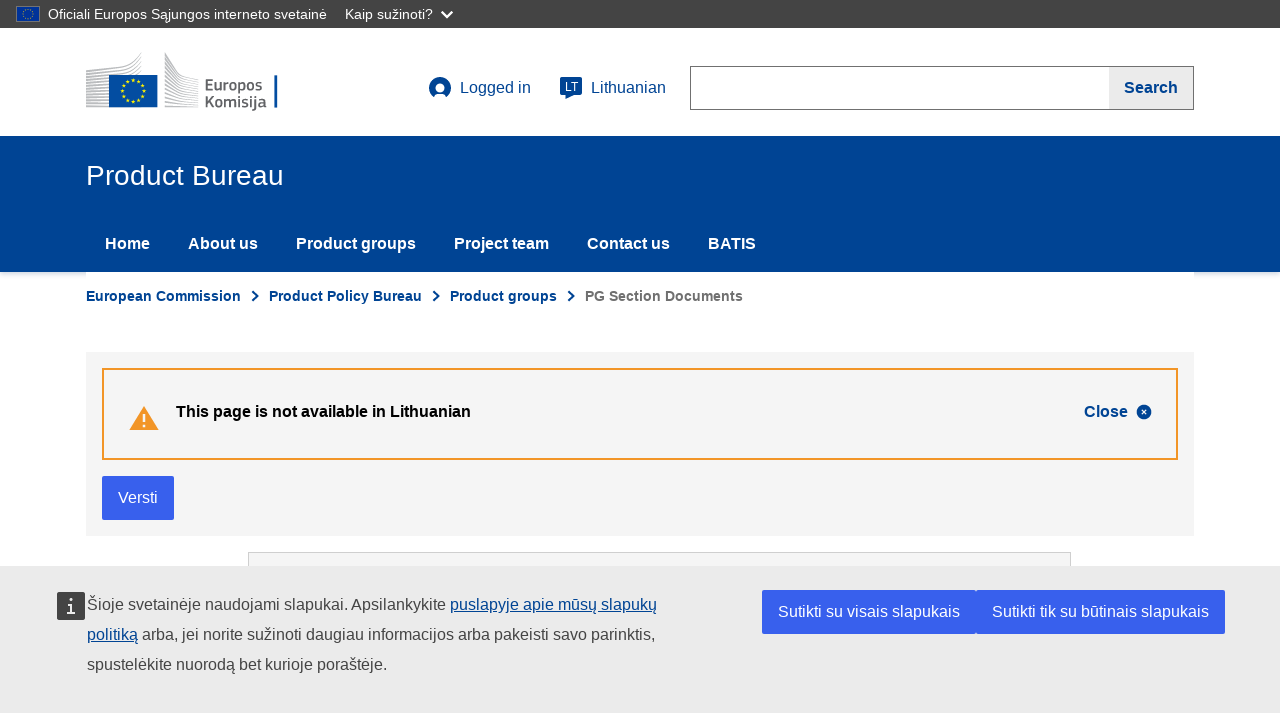

--- FILE ---
content_type: text/html; charset=UTF-8
request_url: https://susproc.jrc.ec.europa.eu/product-bureau/lt/product-groups/440/documents
body_size: 84254
content:
<!DOCTYPE html>
<html lang="lt" dir="ltr" prefix="content: http://purl.org/rss/1.0/modules/content/  dc: http://purl.org/dc/terms/  foaf: http://xmlns.com/foaf/0.1/  og: http://ogp.me/ns#  rdfs: http://www.w3.org/2000/01/rdf-schema#  schema: http://schema.org/  sioc: http://rdfs.org/sioc/ns#  sioct: http://rdfs.org/sioc/types#  skos: http://www.w3.org/2004/02/skos/core#  xsd: http://www.w3.org/2001/XMLSchema# ">
  <head>
    <meta content="IE=edge,chrome=1" http-equiv="X-UA-Compatible"> 
    <meta charset="utf-8" />
<noscript><style>form.antibot * :not(.antibot-message) { display: none !important; }</style>
</noscript><meta name="Generator" content="Drupal 10 (https://www.drupal.org)" />
<meta name="MobileOptimized" content="width" />
<meta name="HandheldFriendly" content="true" />
<meta http-equiv="viewport" content="width=device-width, initial-scale=1, shrink-to-fit=no" />
<meta http-equiv="x-ua-compatible" content="ie=edge" />
<meta http-equiv="Content-Language" content="en" />
<meta http-equiv="description" content="Green Best Practice Community" />
<meta http-equiv="keywords" content="Green Best Practice Community" />
<meta http-equiv="date" content="22/11/2018" />
<meta http-equiv="classification" content="08000" />
<meta http-equiv="creator" content="COMM/JRC/I.5/" />
<meta http-equiv="reference" content="COMM/BEMP/" />
<meta http-equiv="author" content="COMM/JRC/I.5/" />
<meta http-equiv="referrer" content="no referrer" />
<link rel="icon" href="/product-bureau/themes/ecl_theme/favicon.ico" type="image/vnd.microsoft.icon" />

    <title>PG Section Documents | Product Bureau</title>
    <link rel="stylesheet" media="all" href="/product-bureau/sites/default/files/css/css_45y0FKuI4k2tcYcbIpfQ4oyJdEM5DII30xW1mUTBz7I.css?delta=0&amp;language=lt&amp;theme=ecl_theme&amp;include=eJxLTc6JL8lIzU3VT8_JT0rM0U0uLtYpriwuSc3VT0osTtUpy0wtL9YHk3q5-SmlOakA_2UTww" />
<link rel="stylesheet" media="all" href="/product-bureau/sites/default/files/css/css_6z6DKSY0SagCd2Xyyc17AI24KWk5vHI8i8CZFkxOiZo.css?delta=1&amp;language=lt&amp;theme=ecl_theme&amp;include=eJxLTc6JL8lIzU3VT8_JT0rM0U0uLtYpriwuSc3VT0osTtUpy0wtL9YHk3q5-SmlOakA_2UTww" />
<link rel="stylesheet" media="print" href="/product-bureau/sites/default/files/css/css_makPqP-dh3xtwwZSG3ghJMdhrczoxptHhTSb34Lb7kQ.css?delta=2&amp;language=lt&amp;theme=ecl_theme&amp;include=eJxLTc6JL8lIzU3VT8_JT0rM0U0uLtYpriwuSc3VT0osTtUpy0wtL9YHk3q5-SmlOakA_2UTww" />
<link rel="stylesheet" media="all" href="/product-bureau/sites/default/files/css/css_xSsNkJ41UMJPLr9Eo-ISLvy3jh7HNLnDoBHW8e6n9fk.css?delta=3&amp;language=lt&amp;theme=ecl_theme&amp;include=eJxLTc6JL8lIzU3VT8_JT0rM0U0uLtYpriwuSc3VT0osTtUpy0wtL9YHk3q5-SmlOakA_2UTww" />

    
  </head>
  <body class="path-product-groups language-en">
        <a href="#main-content" class="visually-hidden focusable skip-link">
      Skip to main content
    </a>
    <script type="application/json">{"utility":"globan","theme":"dark","logo":true,"link":true,"mode":false}</script>

      <div class="dialog-off-canvas-main-canvas" data-off-canvas-main-canvas>
    

<div class="layout-container">

	<header
		class="ecl-site-header-harmonised ecl-site-header-harmonised--group2"
		data-ecl-auto-init="SiteHeaderHarmonised" data-ecl-has-menu>
		<div class="ecl-site-header-harmonised__container ecl-container">
			<div class="ecl-site-header-harmonised__top">

				<!-- Logo -->
				<a href="https://ec.europa.eu/"
					class="ecl-link ecl-link--standalone ecl-site-header-harmonised__logo-link"
					aria-label="title_logo"><img
					alt="European Commission logo" title="title_logo"
					class="ecl-site-header-harmonised__logo-image ecl-site-header-harmonised__logo-image-desktop"
					src="/product-bureau/themes/ecl_theme/assets/ecl/images/logo/positive/logo-ec--lt.svg" /></a>

				<div class="ecl-site-header-harmonised__action">

					<!-- User menu -->
					  <div>
    
            
  <h2 class="visually-hidden" id="block-ecl-theme-account-menu-menu">User account menu</h2>
  

        

<div class="ecl-site-header-harmonised__login-container">
                              <a class="ecl-button ecl-button--ghost ecl-site-header-core__login-toggle" href="http://susproc.jrc.ec.europa.eu/product-bureau/ltuser/login">
   	<svg class="ecl-icon ecl-icon--s ecl-site-header-core__icon" focusable="false" aria-hidden="false">
   		<use xlink:href="/product-bureau/themes/ecl_theme/assets/ecl/images/icons/sprites/icons.svg#log-in"></use></svg>
   		Logged in
   </a>
           <div id="login-box-id" class="ecl-site-header-harmonised__login-box" data-ecl-login-box="true">
        
                    <a href="/product-bureau/lt/user/login" class="ecl-link ecl-link--standalone" data-drupal-link-system-path="user/login">Log in</a>
                            </div>
  
</div>






  
  </div>
 

					 
                      <div>
    <div id="block-jrclanguageselectionlink">
  
    
      

<a
                   class="ecl-button ecl-button--ghost ecl-site-header-harmonised__language-selector"
                   href="#"
                   data-ecl-language-selector=""
                   aria-expanded="false"
                   aria-label="lt"
                   aria-controls="language-list-overlay2"
                   
                   >
                   <span class="ecl-site-header-harmonised__language-icon">
                      <svg
                         class="ecl-icon ecl-icon--s ecl-site-header-harmonised__icon"
                         focusable="false"
                         aria-hidden="true"
                         >
                         <use xlink:href="/product-bureau/themes/ecl_theme/assets/ecl/images/icons/sprites/icons.svg#language"></use>
                      </svg>
                      <span class="ecl-site-header-harmonised__language-code">lt</span>
                   </span>
                   Lithuanian
                </a>
  </div>

  </div>
	

					<!-- Search -->
					<div class="ecl-site-header-harmonised__search-container">
                   <a
                      class="ecl-button ecl-button--ghost ecl-site-header-harmonised__search-toggle"
                      href="#"
                      data-ecl-search-toggle="true"
                      aria-controls="search-form-id"
                      aria-expanded="false"
                      >
                      <svg
                         class="ecl-icon ecl-icon--s"
                         focusable="false"
                         aria-hidden="true"
                         >
                         <use xlink:href="/product-bureau/themes/ecl_theme/assets/ecl/images/icons/sprites/icons.svg#search"></use>
                      </svg>
                                                    
    Search


                                         </a>
                   <form action="https://ec.europa.eu/search" 
                         method="get"
                         class="ecl-search-form ecl-site-header-harmonised__search" 
                         role="search" 
                         data-ecl-search-form id="search-form-id">
                      <div class="ecl-form-group"><label
                         for="search-input-id"
                         class="ecl-form-label ecl-search-form__label"
                         >Search</label><input
                         id="search-input-id"
                         class="ecl-text-input ecl-text-input--m ecl-search-form__text-input"
                         name="queryText"
                         type="search"
                         />
                         <input type="hidden" name="swlang" value="lt"></div>
                      <button class="ecl-button ecl-button--search ecl-search-form__button" type="submit"  aria-label="">
                         <span class="ecl-button__container">
                            <span class="ecl-button__label" data-ecl-label="true">
                                                             
    Search


                                                        </span>
                            <svg
                               class="ecl-icon ecl-icon--xs ecl-button__icon ecl-button__icon--after"
                               focusable="false"
                               aria-hidden="true"
                               data-ecl-icon>
                               <use xlink:href="/product-bureau/themes/ecl_theme/assets/ecl/images/icons/sprites/icons.svg#search"></use>
                            </svg>
                         </span>
                      </button>
                   </form>
</div>
				</div>


			</div>
		</div>
		
		

		 

				<div class="ecl-site-header-harmonised__banner"></div>
		<div class="ecl-site-header-harmonised__banner">
			<div class="ecl-container">
				<div class="ecl-site-header-harmonised__site-name">
					Product Bureau
				</div>
			</div>
		</div>
				    

           

<nav role="navigation" data-ecl-menu data-ecl-auto-init="Menu" aria-expanded="false" 
     aria-labelledby="block-ecl-theme-main-menu-menu"  id="block-ecl-theme-main-menu" class="ecl-menu ecl-menu--group1">
    <div class="ecl-menu__overlay" data-ecl-menu-overlay></div>
    <div class="ecl-container ecl-menu__container">
    <a class="ecl-link ecl-link--standalone ecl-menu__open" href="/component-library/example" data-ecl-menu-open>
       <svg class="ecl-icon ecl-icon--s" focusable="false" aria-hidden="true">
           <use xlink:href="/product-bureau/themes/ecl_theme/assets/ecl/images/icons/sprites/icons.svg#hamburger"></use>
       </svg>
       Menu
    </a>
    <section class="ecl-menu__inner" data-ecl-menu-inner>
    <header class="ecl-menu__inner-header">
               <button
                  class="ecl-menu__close ecl-button ecl-button--text"
                  type="submit"
                  data-ecl-menu-close
                  >
                  <span class="ecl-menu__close-container ecl-button__container">
                     <svg
                        class="ecl-icon ecl-icon--s ecl-button__icon ecl-button__icon--before"
                        focusable="false"
                        aria-hidden="true"
                        data-ecl-icon>
                        <use xlink:href="/product-bureau/themes/ecl_theme/assets/ecl/images/icons/sprites/icons.svg#close-filled"></use>
                     </svg>
                     <span
                        class="ecl-button__label"
                        data-ecl-label="true">Close</span>
                  </span>
               </button>
               <div class="ecl-menu__title">Menu</div>
               <button
                  data-ecl-menu-back
                  type="submit"
                  class="ecl-menu__back ecl-button ecl-button--text"
                  >
                  <span class="ecl-button__container">
                     <svg
                        class="ecl-icon ecl-icon--s ecl-icon--rotate-270 ecl-button__icon ecl-button__icon--before"
                        focusable="false"
                        aria-hidden="true"
                        data-ecl-icon>
                        <use xlink:href="/product-bureau/themes/ecl_theme/assets/ecl/images/icons/sprites/icons.svg#corner-arrow"></use>
                     </svg>
                     <span
                        class="ecl-button__label"
                        data-ecl-label
                        >Back</span>
                  </span>
               </button>
       </header>
    
    
	       	            
    
      
			    



        


              <ul userroles="anonymous" class="ecl-menu__list">
        
        
    	    	    	    		
    			
    	
    
                                  <li class="ecl-menu__item" data-ecl-menu-item="" aria-expanded="false">
               <a href="/product-bureau/lt" class="ecl-menu__link" data-drupal-link-system-path="&lt;front&gt;">Home</a>               
                          
                    
          </li>
        
    	    	    	    		
    			
    	
    
                                  <li class="ecl-menu__item" data-ecl-menu-item="" aria-expanded="false">
               <a href="/product-bureau/lt/node/1" class="ecl-menu__link" data-drupal-link-system-path="node/1">About us</a>               
                          
                    
          </li>
        
    	    	    	    		
    			
    	
    
                                  <li class="ecl-menu__item" data-ecl-menu-item="" aria-expanded="false">
               <a href="/product-bureau/lt/product-groups" class="ecl-menu__link" data-drupal-link-system-path="product-groups">Product groups</a>               
                          
                    
          </li>
        
    	    	    	    		
    			
    	
    
                                  <li class="ecl-menu__item" data-ecl-menu-item="" aria-expanded="false">
               <a href="/product-bureau/lt/node/3" class="ecl-menu__link" data-drupal-link-system-path="node/3">Project team</a>               
                          
                    
          </li>
        
    	    	    	    		
    			
    	
    
                                  <li class="ecl-menu__item" data-ecl-menu-item="" aria-expanded="false">
               <a href="/product-bureau/lt/contact/feedback" class="ecl-menu__link" data-drupal-link-system-path="contact/feedback">Contact us</a>               
                          
                    
          </li>
        
    	    	    	    		
    			
    	
    
                                  <li class="ecl-menu__item" data-ecl-menu-item="" aria-expanded="false">
               <a href="/product-bureau/lt/node/10" class="ecl-menu__link" data-drupal-link-system-path="node/10">BATIS</a>               
                          
                    
          </li>
        
    	</ul>
      </div>
    
  


		
	</section>
	</div>
</nav>

	
		  <div>
    <div id="block-jrclanguageselectionpage">
  
    
      


<div class="ecl-language-list ecl-language-list--overlay" data-ecl-language-list-overlay
      aria-labelledby="ecl-language-list__title" role="dialog" hidden>
      <div class="ecl-language-list__container ecl-container">
      <div class="ecl-row">
          <div class="ecl-language-list__close ecl-col-12 ecl-col-l-8 ecl-offset-l-2">
          
          <button
              class="ecl-button ecl-button--ghost ecl-language-list__close-button" type="submit"
              data-ecl-language-list-close=""><span class="ecl-button__container"><span class="ecl-button__label"
                  data-ecl-label="true">Close</span><svg
                  class="ecl-icon ecl-icon--s ecl-button__icon ecl-button__icon--after" focusable="false" aria-hidden="true"
                  data-ecl-icon="">
                  <use xlink:href="/product-bureau/themes/ecl_theme/assets/ecl/images/icons/sprites/icons.svg#close"></use>
                </svg></span></button>
                

          </div>
          <div class="ecl-language-list__title ecl-col-12 ecl-col-l-8 ecl-offset-l-2" id="ecl-language-list__title"><svg
              class="ecl-icon ecl-icon--m ecl-language-list__title-icon" focusable="false" aria-hidden="true">
              <use xlink:href="/product-bureau/themes/ecl_theme/assets/ecl/images/icons/sprites/icons.svg#generic-lang"></use>
            </svg>Select your language</div>
        </div>
       <div class="ecl-row ecl-language-list__eu">
          <div class="ecl-language-list__column ecl-col-12 ecl-col-l-4 ecl-offset-l-2">           
              <ul class="ecl-language-list__list">
              <li class="ecl-language-list__item ">                        <a href="/da/product-groups/440/documents" class="ecl-link ecl-link--standalone ecl-language-list__link " lang="da" hreflang="da" rel="alternate">dansk</a></li></li><li class="ecl-language-list__item ">                        <a href="/de/product-groups/440/documents" class="ecl-link ecl-link--standalone ecl-language-list__link " lang="de" hreflang="de" rel="alternate">Deutsch</a></li></li><li class="ecl-language-list__item ">                        <a href="/et/product-groups/440/documents" class="ecl-link ecl-link--standalone ecl-language-list__link " lang="et" hreflang="et" rel="alternate">eesti</a></li></li><li class="ecl-language-list__item ">                        <a href="/product-bureau/product-groups/440/documents" class="ecl-link ecl-link--standalone ecl-language-list__link " lang="en" hreflang="en" rel="alternate">English</a></li></li><li class="ecl-language-list__item ">                        <a href="/es/product-groups/440/documents" class="ecl-link ecl-link--standalone ecl-language-list__link " lang="es" hreflang="es" rel="alternate">español</a></li></li><li class="ecl-language-list__item ">                        <a href="/fr/product-groups/440/documents" class="ecl-link ecl-link--standalone ecl-language-list__link " lang="fr" hreflang="fr" rel="alternate">français</a></li></li><li class="ecl-language-list__item ">                        <a href="/ga/product-groups/440/documents" class="ecl-link ecl-link--standalone ecl-language-list__link " lang="ga" hreflang="ga" rel="alternate">Gaeilge</a></li></li><li class="ecl-language-list__item ">                        <a href="/hr/product-groups/440/documents" class="ecl-link ecl-link--standalone ecl-language-list__link " lang="hr" hreflang="hr" rel="alternate">hrvatski</a></li></li><li class="ecl-language-list__item ">                        <a href="/it/product-groups/440/documents" class="ecl-link ecl-link--standalone ecl-language-list__link " lang="it" hreflang="it" rel="alternate">italiano</a></li></li><li class="ecl-language-list__item ">                        <a href="/lv/product-groups/440/documents" class="ecl-link ecl-link--standalone ecl-language-list__link " lang="lv" hreflang="lv" rel="alternate">latviešu</a></li></li><li class="ecl-language-list__item ecl-language-list__item--is-active">                        <a href="/lt/product-groups/440/documents" class="ecl-link ecl-link--standalone ecl-language-list__link ecl-link--icon ecl-link--icon-after" lang="lt" hreflang="lt" rel="alternate">lietuvių</a></li></li><li class="ecl-language-list__item ">                        <a href="/hu/product-groups/440/documents" class="ecl-link ecl-link--standalone ecl-language-list__link " lang="hu" hreflang="hu" rel="alternate">magyar</a></li></li>  			  </ul>		
		</div>
		<div class="ecl-language-list__column ecl-col-12 ecl-col-l-4">           
              <ul class="ecl-language-list__list">
              <li class="ecl-language-list__item ">                        <a href="/mt/product-groups/440/documents" class="ecl-link ecl-link--standalone ecl-language-list__link " lang="mt" hreflang="mt" rel="alternate">Malti</a></li></li><li class="ecl-language-list__item ">                        <a href="/nl/product-groups/440/documents" class="ecl-link ecl-link--standalone ecl-language-list__link " lang="nl" hreflang="nl" rel="alternate">Nederlands</a></li></li><li class="ecl-language-list__item ">                        <a href="/pl/product-groups/440/documents" class="ecl-link ecl-link--standalone ecl-language-list__link " lang="pl" hreflang="pl" rel="alternate">polski</a></li></li><li class="ecl-language-list__item ">                        <a href="/pt/product-groups/440/documents" class="ecl-link ecl-link--standalone ecl-language-list__link " lang="pt" hreflang="pt" rel="alternate">português</a></li></li><li class="ecl-language-list__item ">                        <a href="/ro/product-groups/440/documents" class="ecl-link ecl-link--standalone ecl-language-list__link " lang="ro" hreflang="ro" rel="alternate">română</a></li></li><li class="ecl-language-list__item ">                        <a href="/sk/product-groups/440/documents" class="ecl-link ecl-link--standalone ecl-language-list__link " lang="sk" hreflang="sk" rel="alternate">slovenčina</a></li></li><li class="ecl-language-list__item ">                        <a href="/sl/product-groups/440/documents" class="ecl-link ecl-link--standalone ecl-language-list__link " lang="sl" hreflang="sl" rel="alternate">slovenščina</a></li></li><li class="ecl-language-list__item ">                        <a href="/fi/product-groups/440/documents" class="ecl-link ecl-link--standalone ecl-language-list__link " lang="fi" hreflang="fi" rel="alternate">suomi</a></li></li><li class="ecl-language-list__item ">                        <a href="/sv/product-groups/440/documents" class="ecl-link ecl-link--standalone ecl-language-list__link " lang="sv" hreflang="sv" rel="alternate">svenska</a></li></li><li class="ecl-language-list__item ">                        <a href="/cs/product-groups/440/documents" class="ecl-link ecl-link--standalone ecl-language-list__link " lang="cs" hreflang="cs" rel="alternate">čeština</a></li></li><li class="ecl-language-list__item ">                        <a href="/el/product-groups/440/documents" class="ecl-link ecl-link--standalone ecl-language-list__link " lang="el" hreflang="el" rel="alternate">ελληνικά</a></li></li><li class="ecl-language-list__item ">                        <a href="/bg/product-groups/440/documents" class="ecl-link ecl-link--standalone ecl-language-list__link " lang="bg" hreflang="bg" rel="alternate">български</a></li></li>  			  </ul>		
		</div>
  </div>

          </div>
  
  </div>
</div>
  </div>

  </div>
	
	</header>



	<div class="ecl-page-header-harmonised">
		<div class="ecl-container">
							    
				

<nav class="ecl-breadcrumb-harmonised ecl-page-header-harmonised__breadcrumb" aria-label="You&#x20;are&#x20;here&#x3A;" 
           data-ecl-breadcrumb-harmonised="true" data-ecl-auto-init="BreadcrumbHarmonised">
          <ol class="ecl-breadcrumb-harmonised__container">
                                  	          	<!-- If there are a too many elements, the intermediate are showned collapsed -->
          	          	                 <li class="ecl-breadcrumb-harmonised__segment" data-ecl-breadcrumb-harmonised-item="static">
                         <!-- If there are a few elements, no need to show collapsed -->
              
            
            <!-- Text to show in each breadcrumb item -->
                            <a href="https://ec.europa.eu/commission/" class="ecl-link ecl-link--standalone ecl-link--no-visited ecl-breadcrumb-harmonised__link">European Commission</a>
                	<svg class="ecl-icon ecl-icon--2xs ecl-icon--rotate-90 ecl-breadcrumb-harmonised__icon" focusable="false" 
                	     aria-hidden="true" role="presentation">
                         <use xlink:href="/product-bureau/themes/ecl_theme/assets/ecl/images/icons/sprites/icons.svg#corner-arrow"></use>
                  </svg></li>
                        
            <!-- Three dots item to show expanded -->
                           <li class="ecl-breadcrumb-harmonised__segment ecl-breadcrumb-harmonised__segment--ellipsis" data-ecl-breadcrumb-harmonised-ellipsis><button class="ecl-button ecl-button--ghost ecl-breadcrumb-harmonised__ellipsis" type="button" data-ecl-breadcrumb-harmonised-ellipsis-button aria-label="Click&#x20;to&#x20;expand">…</button><svg class="ecl-icon ecl-icon--2xs ecl-icon--rotate-90 ecl-breadcrumb-harmonised__icon" focusable="false" aria-hidden="true" role="presentation">
                <use xlink:href="/product-bureau/themes/ecl_theme/assets/ecl/images/icons/sprites/icons.svg#corner-arrow"></use>
              </svg></li>
                                	<!-- If there are a too many elements, the intermediate are showned collapsed -->
          	          	             	<li class="ecl-breadcrumb-harmonised__segment" data-ecl-breadcrumb-harmonised-item="expandable">
                        <!-- If there are a few elements, no need to show collapsed -->
              
            
            <!-- Text to show in each breadcrumb item -->
                            <a href="/product-bureau/lt" class="ecl-link ecl-link--standalone ecl-link--no-visited ecl-breadcrumb-harmonised__link">Product Policy Bureau</a>
                	<svg class="ecl-icon ecl-icon--2xs ecl-icon--rotate-90 ecl-breadcrumb-harmonised__icon" focusable="false" 
                	     aria-hidden="true" role="presentation">
                         <use xlink:href="/product-bureau/themes/ecl_theme/assets/ecl/images/icons/sprites/icons.svg#corner-arrow"></use>
                  </svg></li>
                        
            <!-- Three dots item to show expanded -->
                                	<!-- If there are a too many elements, the intermediate are showned collapsed -->
          	          	             	<li class="ecl-breadcrumb-harmonised__segment" data-ecl-breadcrumb-harmonised-item="static">
                         <!-- If there are a few elements, no need to show collapsed -->
              
            
            <!-- Text to show in each breadcrumb item -->
                            <a href="/product-bureau/lt/product-groups" class="ecl-link ecl-link--standalone ecl-link--no-visited ecl-breadcrumb-harmonised__link">Product groups</a>
                	<svg class="ecl-icon ecl-icon--2xs ecl-icon--rotate-90 ecl-breadcrumb-harmonised__icon" focusable="false" 
                	     aria-hidden="true" role="presentation">
                         <use xlink:href="/product-bureau/themes/ecl_theme/assets/ecl/images/icons/sprites/icons.svg#corner-arrow"></use>
                  </svg></li>
                        
            <!-- Three dots item to show expanded -->
                                	<!-- If there are a too many elements, the intermediate are showned collapsed -->
          	          	                <li class="ecl-breadcrumb-harmonised__segment ecl-breadcrumb-harmonised__current-page" data-ecl-breadcrumb-harmonised-item="static" aria-current="page">
                         <!-- If there are a few elements, no need to show collapsed -->
              
            
            <!-- Text to show in each breadcrumb item -->
                          	<span>PG Section Documents</span></li>
                        
            <!-- Three dots item to show expanded -->
                         
      </ol>
</nav>





			
			<!-- Content -->
			
    	<div class="ecl-row ecl-u-mb-m">
    		<div class="ecl-col-m-12">
        		  <div>
    <div class="language-switcher" id="block-openeuropacontentlanguageswitcheroverride">
  
    
      
<div class="ecl-u-bg-grey-5 ecl-u-pv-m">
  <div class="ecl-container">
    <div class="ecl-message ecl-message--warning ecl-u-bg-transparent ecl-u-mb-m" data-ecl-message role="alert" data-ecl-auto-init="Message"><svg class="ecl-icon ecl-icon--l ecl-message__icon" focusable="false" aria-hidden="true">
        <use xlink:href="/product-bureau/themes/ecl_theme/assets/ecl/images/icons/sprites/icons.svg#warning"></use>
      </svg>
      <div class="ecl-message__content"><button class="ecl-button ecl-button--ghost ecl-message__close" type="button" data-ecl-message-close><span class="ecl-button__container"><span class="ecl-button__label" data-ecl-label="true">Close</span><svg class="ecl-icon ecl-icon--xs ecl-button__icon ecl-button__icon--after" focusable="false" aria-hidden="true" data-ecl-icon>
              <use xlink:href="/product-bureau/themes/ecl_theme/assets/ecl/images/icons/sprites/icons.svg#close-filled"></use>
            </svg></span></button>
        <div class="ecl-message__title">This page is not available in Lithuanian</div>
        <div class="ecl-message__description"></div>
      </div>
    </div>
    <div class="ecl-u-d-inline-flex ecl-u-align-items-center">
          <script type="application/json">{"service":"etrans","languages":{"exclude":[],"source":"en"},"renderAs":{"button":true,"icon":false,"link":false},"domain":"spd","delay":0}</script>
     </div>  </div>
</div>

  </div>

  </div>
    
        	</div>
    	</div>




        
        <div class="ecl-row">
            
                        
                              <div class="ecl-col-md-3 ecl-u-z-navigation">
        <div class="views-element-container" id="block-views-block-product-groups-menu-block-1">
  
    
      
<div class="ecl-form-group"><div class="js-view-dom-id-84f8a3783bfb44dac95e0eb9a9ee129fb0e33df9b3df6e02d9a24e3dcb4b316a">
  
  
  

  
  
  

      <div class="views-row"><div class="views-field views-field-nothing"><span class="field-content">

    



<div class="ecl-u-z-navigation">
	<nav class="ecl-inpage-navigation">
		<div class="ecl-inpage-navigation__title">Page contents</div>
			<div class="ecl-inpage-navigation__body">
				
				<ul class="ecl-inpage-navigation__list" aria-hidden="true" aria-labelledby="ecl-inpage-navigation-trigger" id="ecl-inpage-navigation-list">
					<li class="ecl-inpage-navigation__item">
						<a class="ecl-link ecl-link--standalone ecl-inpage-navigation__link " href="http://susproc.jrc.ec.europa.eu/product-bureau/lt/product-groups/440/home">Home</a>
					</li>
                                        
					<li class="ecl-inpage-navigation__item">
						 <a class="ecl-link ecl-link--standalone ecl-inpage-navigation__link " href="http://susproc.jrc.ec.europa.eu/product-bureau/lt/product-groups/440/project-plan">Project plan</a>
					</li>
					<li class="ecl-inpage-navigation__item">
						<a class="ecl-link ecl-link--standalone ecl-inpage-navigation__link ecl-inpage-navigation__link--is-active" href="http://susproc.jrc.ec.europa.eu/product-bureau/lt/product-groups/440/documents">Documents</a>
					</li>
                                        
					<li class="ecl-inpage-navigation__item">
						  <a class="ecl-link ecl-link--standalone ecl-inpage-navigation__link" href="http://susproc.jrc.ec.europa.eu/product-bureau/lt/product-groups/440/register">Register</a>
					</li>
                                         
					<li class="ecl-inpage-navigation__item">
						 <a class="ecl-link ecl-link--standalone ecl-inpage-navigation__link" href="http://susproc.jrc.ec.europa.eu/product-bureau/lt/contact/product_group_website_feedback">Contact-us</a>
					</li>
				</ul>
			</div>
	</nav>
</div></span></div></div>

    

  
  

  
  
</div>
</div>

  </div>

  </div>

                        
            <div class="ecl-col-m-9">
                  <div>
    <div data-drupal-messages-fallback class="hidden"></div><div class="views-element-container" id="block-views-block-product-groups-title-block-1">
  
    
      
<div class="ecl-form-group"><div class="js-view-dom-id-1e812c7971243de23ed40a24729c26d058344d772b2510e88827268f11cc4fba">
  
  
  

  
  
  

    

  
  

  
  
</div>
</div>

  </div>
<div class="views-element-container" id="block-views-block-introduction-pg-block-1">
  
    
      
<div class="ecl-form-group"><div class="js-view-dom-id-0826a5b31b4158242fd2ddb02088c338f6f938c8ad30ed7bf8461a565ad586e4">
  
  
  

  
  
  

      <div class="views-row"><div class="views-field views-field-nothing"><span class="field-content"></span></div></div>

    

  
  

  
  
</div>
</div>

  </div>
<div id="block-ecl-theme-content">
  
    
      
<div class="views-element-container ecl-form-group"><div class="js-view-dom-id-e000fb8f39ac317e121b67635f4fddab0878f5e6100cb251f711237c755708bb">
  
  
  

  
  
  

      <div>

<script>console.log({"links":{"#lazy_builder":["Drupal\\node\\NodeViewBuilder::renderLinks",["551","full","en",false,null]],"#weight":100},"field_field_pg_media":{"#theme":"field","#title":"field_pg_media","#label_display":"hidden","#view_mode":"full","#language":"en","#field_name":"field_field_pg_media","#field_type":"entity_reference","#field_translatable":true,"#entity_type":"node","#bundle":"susproc_links","#object":{"in_preview":null},"#items":{},"#formatter":"entity_reference_entity_view","#is_multiple":true,"#third_party_settings":[],"0":{"#media":{},"#view_mode":"default","#cache":{"tags":["media_view","media:4320"],"contexts":["url.query_args:key","user.permissions"],"max-age":-1,"keys":["entity_view","media","4320","default"],"bin":"render"},"#theme":"media","#weight":0,"#pre_render":[[{},"build"]]},"1":{"#media":{},"#view_mode":"default","#cache":{"tags":["media_view","media:4321"],"contexts":["url.query_args:key","user.permissions"],"max-age":-1,"keys":["entity_view","media","4321","default"],"bin":"render"},"#theme":"media","#weight":0,"#pre_render":[[{},"build"]]},"2":{"#media":{},"#view_mode":"default","#cache":{"tags":["media_view","media:4322"],"contexts":["url.query_args:key","user.permissions"],"max-age":-1,"keys":["entity_view","media","4322","default"],"bin":"render"},"#theme":"media","#weight":0,"#pre_render":[[{},"build"]]},"3":{"#media":{},"#view_mode":"default","#cache":{"tags":["media_view","media:4323"],"contexts":["url.query_args:key","user.permissions"],"max-age":-1,"keys":["entity_view","media","4323","default"],"bin":"render"},"#theme":"media","#weight":0,"#pre_render":[[{},"build"]]},"4":{"#media":{},"#view_mode":"default","#cache":{"tags":["media_view","media:4324"],"contexts":["url.query_args:key","user.permissions"],"max-age":-1,"keys":["entity_view","media","4324","default"],"bin":"render"},"#theme":"media","#weight":0,"#pre_render":[[{},"build"]]},"5":{"#media":{},"#view_mode":"default","#cache":{"tags":["media_view","media:4325"],"contexts":["url.query_args:key","user.permissions"],"max-age":-1,"keys":["entity_view","media","4325","default"],"bin":"render"},"#theme":"media","#weight":0,"#pre_render":[[{},"build"]]},"6":{"#media":{},"#view_mode":"default","#cache":{"tags":["media_view","media:4326"],"contexts":["url.query_args:key","user.permissions"],"max-age":-1,"keys":["entity_view","media","4326","default"],"bin":"render"},"#theme":"media","#weight":0,"#pre_render":[[{},"build"]]},"7":{"#media":{},"#view_mode":"default","#cache":{"tags":["media_view","media:4327"],"contexts":["url.query_args:key","user.permissions"],"max-age":-1,"keys":["entity_view","media","4327","default"],"bin":"render"},"#theme":"media","#weight":0,"#pre_render":[[{},"build"]]},"8":{"#media":{},"#view_mode":"default","#cache":{"tags":["media_view","media:4328"],"contexts":["url.query_args:key","user.permissions"],"max-age":-1,"keys":["entity_view","media","4328","default"],"bin":"render"},"#theme":"media","#weight":0,"#pre_render":[[{},"build"]]},"9":{"#media":{},"#view_mode":"default","#cache":{"tags":["media_view","media:4329"],"contexts":["url.query_args:key","user.permissions"],"max-age":-1,"keys":["entity_view","media","4329","default"],"bin":"render"},"#theme":"media","#weight":0,"#pre_render":[[{},"build"]]},"10":{"#media":{},"#view_mode":"default","#cache":{"tags":["media_view","media:4331"],"contexts":["url.query_args:key","user.permissions"],"max-age":-1,"keys":["entity_view","media","4331","default"],"bin":"render"},"#theme":"media","#weight":0,"#pre_render":[[{},"build"]]},"11":{"#media":{},"#view_mode":"default","#cache":{"tags":["media_view","media:4332"],"contexts":["url.query_args:key","user.permissions"],"max-age":-1,"keys":["entity_view","media","4332","default"],"bin":"render"},"#theme":"media","#weight":0,"#pre_render":[[{},"build"]]},"12":{"#media":{},"#view_mode":"default","#cache":{"tags":["media_view","media:4333"],"contexts":["url.query_args:key","user.permissions"],"max-age":-1,"keys":["entity_view","media","4333","default"],"bin":"render"},"#theme":"media","#weight":0,"#pre_render":[[{},"build"]]},"13":{"#media":{},"#view_mode":"default","#cache":{"tags":["media_view","media:4336"],"contexts":["url.query_args:key","user.permissions"],"max-age":-1,"keys":["entity_view","media","4336","default"],"bin":"render"},"#theme":"media","#weight":0,"#pre_render":[[{},"build"]]},"14":{"#media":{},"#view_mode":"default","#cache":{"tags":["media_view","media:4337"],"contexts":["url.query_args:key","user.permissions"],"max-age":-1,"keys":["entity_view","media","4337","default"],"bin":"render"},"#theme":"media","#weight":0,"#pre_render":[[{},"build"]]},"15":{"#media":{},"#view_mode":"default","#cache":{"tags":["media_view","media:4338"],"contexts":["url.query_args:key","user.permissions"],"max-age":-1,"keys":["entity_view","media","4338","default"],"bin":"render"},"#theme":"media","#weight":0,"#pre_render":[[{},"build"]]},"#cache":{"contexts":["url.query_args:key","user.permissions"],"tags":["media:4330","media:4334","media:4335"],"max-age":-1},"#weight":101},"field_group_description":{"#theme":"field","#title":"Group Description","#label_display":"hidden","#view_mode":"full","#language":"en","#field_name":"field_group_description","#field_type":"string_long","#field_translatable":true,"#entity_type":"node","#bundle":"susproc_links","#object":{"in_preview":null},"#items":{},"#formatter":"basic_string","#is_multiple":false,"#third_party_settings":[],"0":{"#type":"inline_template","#template":"{{ value|nl2br }}","#context":{"value":"In order to keep you informed of the details and progress of the project, we list on this page key public access documents in 'most recent first' order. This section contains the main documents used as reference, and the JRC working documents. We welcome your comments and suggestions on these working documents, as this will help us improving them and take your views on board."}},"#cache":{"contexts":[],"tags":[],"max-age":-1},"#weight":102}});</script> 
<div class="ecl-accordion ecl-u-mb-xs" data-ecl-auto-init="Accordion" data-ecl-accordion="">
	<article data-history-node-id="551" lang="en" about="/product-bureau/node/551">
	    
        
  		<div>
    		<div class="ecl-accordion__item">
		              			<h3 class="ecl-accordion__title">
          			<button type="button" class="ecl-accordion__toggle" data-ecl-accordion-toggle=""
            		data-ecl-label-expanded="Close" data-ecl-label-collapsed="Open" aria-controls="accordion-example-content-1512887734">
            			<span class="ecl-accordion__toggle-flex">
            				<span class="ecl-accordion__toggle-indicator">
            					<span class="ecl-accordion__toggle-label">Open</span>
    	     					<svg class="ecl-icon ecl-icon--m ecl-accordion__toggle-icon" focusable="false" aria-hidden="true"
                  			data-ecl-accordion-icon="">
                   					<use xlink:href="/product-bureau/themes/ecl_theme/assets/ecl/images/icons/sprites/icons.svg#plus"></use>
                				</svg>
                			</span>
                			<span class="ecl-accordion__toggle-title">Documents</span>
                		</span>
                	</button>
                </h3>
                <div class="ecl-accordion__content" id="accordion-example-content-1512887734" role="region" hidden="">
                	  <div class="ecl"><p>

            <div class="field_group_description">In order to keep you informed of the details and progress of the project, we list on this page key public access documents in &#039;most recent first&#039; order. This section contains the main documents used as reference, and the JRC working documents. We welcome your comments and suggestions on these working documents, as this will help us improving them and take your views on board.</div>
      </p></div>
                      

      <div class="field_field_pg_media">
              <div>
<div>
	
                		<div class="ecl-file" data-ecl-file="" data-ecl-auto-init="FileDownload">
                            		<div class="ecl-file__container">
            			<svg class="ecl-icon ecl-icon--2xl ecl-file__icon" focusable="false" aria-hidden="true">
              				<use xlink:href="/product-bureau/themes/ecl_theme/assets/ecl/images/icons/sprites/icons.svg#file"></use>
            			</svg>
                    	<div class="ecl-file__info">
                          <div class="ecl-file__title">Technical Report  - final</div>
                          <div class="ecl-file__properties ecl-u-width-100">Technical Report </div>
                          <div class="ecl-file__properties ecl-u-width-100">2013-10-01</div>
                          <div class="ecl-file__language">English</div>
                          <div class="ecl-file__properties">(1,48 MB - pdf)</div>
     					</div>
     					<a href="https://susproc.jrc.ec.europa.eu/product-bureau/sites/default/files/contentype/product_group_documents/1581683854/Technical_report_BM_final.pdf" class="ecl-link ecl-link--standalone ecl-link--icon ecl-link--icon-after ecl-file__download" download="">
     						<span class="ecl-link__label">Download</span>
     						<svg class="ecl-icon ecl-icon--fluid ecl-link__icon" focusable="false" aria-hidden="true">
                        		<use xlink:href="/product-bureau/themes/ecl_theme/assets/ecl/images/icons/sprites/icons.svg#download"></use>
                      		</svg>
                      	</a>
                  	</div>
                                      </div>
                 
     
</div>
</div>
              <div>
<div>
	
                		<div class="ecl-file" data-ecl-file="" data-ecl-auto-init="FileDownload">
                            		<div class="ecl-file__container">
            			<svg class="ecl-icon ecl-icon--2xl ecl-file__icon" focusable="false" aria-hidden="true">
              				<use xlink:href="/product-bureau/themes/ecl_theme/assets/ecl/images/icons/sprites/icons.svg#file"></use>
            			</svg>
                    	<div class="ecl-file__info">
                          <div class="ecl-file__title">Preliminary Report - final </div>
                          <div class="ecl-file__properties ecl-u-width-100">Preliminary Report </div>
                          <div class="ecl-file__properties ecl-u-width-100">2013-10-01</div>
                          <div class="ecl-file__language">English</div>
                          <div class="ecl-file__properties">(3,37 MB - pdf)</div>
     					</div>
     					<a href="https://susproc.jrc.ec.europa.eu/product-bureau/sites/default/files/contentype/product_group_documents/1581683854/JRC85892_preliminary_report_bm_v4.6_pubsy.pdf" class="ecl-link ecl-link--standalone ecl-link--icon ecl-link--icon-after ecl-file__download" download="">
     						<span class="ecl-link__label">Download</span>
     						<svg class="ecl-icon ecl-icon--fluid ecl-link__icon" focusable="false" aria-hidden="true">
                        		<use xlink:href="/product-bureau/themes/ecl_theme/assets/ecl/images/icons/sprites/icons.svg#download"></use>
                      		</svg>
                      	</a>
                  	</div>
                                      </div>
                 
     
</div>
</div>
              <div>
<div>
	
                		<div class="ecl-file" data-ecl-file="" data-ecl-auto-init="FileDownload">
                            		<div class="ecl-file__container">
            			<svg class="ecl-icon ecl-icon--2xl ecl-file__icon" focusable="false" aria-hidden="true">
              				<use xlink:href="/product-bureau/themes/ecl_theme/assets/ecl/images/icons/sprites/icons.svg#file"></use>
            			</svg>
                    	<div class="ecl-file__info">
                          <div class="ecl-file__title">Draft EU Ecolabel criteria document_version October 2013</div>
                          <div class="ecl-file__properties ecl-u-width-100">Ecolabel_criteria_October 2013</div>
                          <div class="ecl-file__properties ecl-u-width-100">2013-10-01</div>
                          <div class="ecl-file__language">English</div>
                          <div class="ecl-file__properties">(1014,28 KB - pdf)</div>
     					</div>
     					<a href="https://susproc.jrc.ec.europa.eu/product-bureau/sites/default/files/contentype/product_group_documents/1581683854/Bed%20Mattresses.pdf" class="ecl-link ecl-link--standalone ecl-link--icon ecl-link--icon-after ecl-file__download" download="">
     						<span class="ecl-link__label">Download</span>
     						<svg class="ecl-icon ecl-icon--fluid ecl-link__icon" focusable="false" aria-hidden="true">
                        		<use xlink:href="/product-bureau/themes/ecl_theme/assets/ecl/images/icons/sprites/icons.svg#download"></use>
                      		</svg>
                      	</a>
                  	</div>
                                      </div>
                 
     
</div>
</div>
              <div>
<div>
	
                		<div class="ecl-file" data-ecl-file="" data-ecl-auto-init="FileDownload">
                            		<div class="ecl-file__container">
            			<svg class="ecl-icon ecl-icon--2xl ecl-file__icon" focusable="false" aria-hidden="true">
              				<use xlink:href="/product-bureau/themes/ecl_theme/assets/ecl/images/icons/sprites/icons.svg#file"></use>
            			</svg>
                    	<div class="ecl-file__info">
                          <div class="ecl-file__title">Draft  technical  report and proposal for criteria revision_version October 2013</div>
                          <div class="ecl-file__properties ecl-u-width-100">Technical_report_October 2013</div>
                          <div class="ecl-file__properties ecl-u-width-100">2013-10-01</div>
                          <div class="ecl-file__language">English</div>
                          <div class="ecl-file__properties">(1,31 MB - pdf)</div>
     					</div>
     					<a href="https://susproc.jrc.ec.europa.eu/product-bureau/sites/default/files/contentype/product_group_documents/1581683854/Technical%20report_v4.16.pdf" class="ecl-link ecl-link--standalone ecl-link--icon ecl-link--icon-after ecl-file__download" download="">
     						<span class="ecl-link__label">Download</span>
     						<svg class="ecl-icon ecl-icon--fluid ecl-link__icon" focusable="false" aria-hidden="true">
                        		<use xlink:href="/product-bureau/themes/ecl_theme/assets/ecl/images/icons/sprites/icons.svg#download"></use>
                      		</svg>
                      	</a>
                  	</div>
                                      </div>
                 
     
</div>
</div>
              <div>
<div>
	
                		<div class="ecl-file" data-ecl-file="" data-ecl-auto-init="FileDownload">
                            		<div class="ecl-file__container">
            			<svg class="ecl-icon ecl-icon--2xl ecl-file__icon" focusable="false" aria-hidden="true">
              				<use xlink:href="/product-bureau/themes/ecl_theme/assets/ecl/images/icons/sprites/icons.svg#file"></use>
            			</svg>
                    	<div class="ecl-file__info">
                          <div class="ecl-file__title">Draft EU Ecolabel criteria document_version May 2013</div>
                          <div class="ecl-file__properties ecl-u-width-100">Ecolabel_criteria_May2013.pdf</div>
                          <div class="ecl-file__properties ecl-u-width-100">2013-05-01</div>
                          <div class="ecl-file__language">English</div>
                          <div class="ecl-file__properties">(1,1 MB - pdf)</div>
     					</div>
     					<a href="https://susproc.jrc.ec.europa.eu/product-bureau/sites/default/files/contentype/product_group_documents/1581683854/Revised%20ECOLABEL%20Decision_Bed%20Mattresses_v3.8.pdf" class="ecl-link ecl-link--standalone ecl-link--icon ecl-link--icon-after ecl-file__download" download="">
     						<span class="ecl-link__label">Download</span>
     						<svg class="ecl-icon ecl-icon--fluid ecl-link__icon" focusable="false" aria-hidden="true">
                        		<use xlink:href="/product-bureau/themes/ecl_theme/assets/ecl/images/icons/sprites/icons.svg#download"></use>
                      		</svg>
                      	</a>
                  	</div>
                                      </div>
                 
     
</div>
</div>
              <div>
<div>
	
                		<div class="ecl-file" data-ecl-file="" data-ecl-auto-init="FileDownload">
                            		<div class="ecl-file__container">
            			<svg class="ecl-icon ecl-icon--2xl ecl-file__icon" focusable="false" aria-hidden="true">
              				<use xlink:href="/product-bureau/themes/ecl_theme/assets/ecl/images/icons/sprites/icons.svg#file"></use>
            			</svg>
                    	<div class="ecl-file__info">
                          <div class="ecl-file__title">Draft  technical  report and proposal for criteria revision_version May 2013</div>
                          <div class="ecl-file__properties ecl-u-width-100">Technical_report_May2013.pdf</div>
                          <div class="ecl-file__properties ecl-u-width-100">2013-05-01</div>
                          <div class="ecl-file__language">English</div>
                          <div class="ecl-file__properties">(1,63 MB - pdf)</div>
     					</div>
     					<a href="https://susproc.jrc.ec.europa.eu/product-bureau/sites/default/files/contentype/product_group_documents/1581683854/Technical%20report_v3.10.pdf" class="ecl-link ecl-link--standalone ecl-link--icon ecl-link--icon-after ecl-file__download" download="">
     						<span class="ecl-link__label">Download</span>
     						<svg class="ecl-icon ecl-icon--fluid ecl-link__icon" focusable="false" aria-hidden="true">
                        		<use xlink:href="/product-bureau/themes/ecl_theme/assets/ecl/images/icons/sprites/icons.svg#download"></use>
                      		</svg>
                      	</a>
                  	</div>
                                      </div>
                 
     
</div>
</div>
              <div>
<div>
	
                		<div class="ecl-file" data-ecl-file="" data-ecl-auto-init="FileDownload">
                            		<div class="ecl-file__container">
            			<svg class="ecl-icon ecl-icon--2xl ecl-file__icon" focusable="false" aria-hidden="true">
              				<use xlink:href="/product-bureau/themes/ecl_theme/assets/ecl/images/icons/sprites/icons.svg#file"></use>
            			</svg>
                    	<div class="ecl-file__info">
                          <div class="ecl-file__title">Draft background report and proposal for criteria revision_version May 2013</div>
                          <div class="ecl-file__properties ecl-u-width-100">Background_report_May2013.pdf</div>
                          <div class="ecl-file__properties ecl-u-width-100">2013-05-01</div>
                          <div class="ecl-file__language">English</div>
                          <div class="ecl-file__properties">(3,25 MB - pdf)</div>
     					</div>
     					<a href="https://susproc.jrc.ec.europa.eu/product-bureau/sites/default/files/contentype/product_group_documents/1581683854/Preliminary_Report_BM_v4.2.pdf" class="ecl-link ecl-link--standalone ecl-link--icon ecl-link--icon-after ecl-file__download" download="">
     						<span class="ecl-link__label">Download</span>
     						<svg class="ecl-icon ecl-icon--fluid ecl-link__icon" focusable="false" aria-hidden="true">
                        		<use xlink:href="/product-bureau/themes/ecl_theme/assets/ecl/images/icons/sprites/icons.svg#download"></use>
                      		</svg>
                      	</a>
                  	</div>
                                      </div>
                 
     
</div>
</div>
              <div>
<div>
	
                		<div class="ecl-file" data-ecl-file="" data-ecl-auto-init="FileDownload">
                            		<div class="ecl-file__container">
            			<svg class="ecl-icon ecl-icon--2xl ecl-file__icon" focusable="false" aria-hidden="true">
              				<use xlink:href="/product-bureau/themes/ecl_theme/assets/ecl/images/icons/sprites/icons.svg#file"></use>
            			</svg>
                    	<div class="ecl-file__info">
                          <div class="ecl-file__title">Draft EU Ecolabel criteria document</div>
                          <div class="ecl-file__properties ecl-u-width-100">Ecolabel_criteria_1.pdf</div>
                          <div class="ecl-file__properties ecl-u-width-100">2013-02-01</div>
                          <div class="ecl-file__language">English</div>
                          <div class="ecl-file__properties">(428,2 KB - pdf)</div>
     					</div>
     					<a href="https://susproc.jrc.ec.europa.eu/product-bureau/sites/default/files/contentype/product_group_documents/1581683854/130206%20Ecolabel%20bed%20mattresses_Criteria%20document_EUEB%20draft.pdf" class="ecl-link ecl-link--standalone ecl-link--icon ecl-link--icon-after ecl-file__download" download="">
     						<span class="ecl-link__label">Download</span>
     						<svg class="ecl-icon ecl-icon--fluid ecl-link__icon" focusable="false" aria-hidden="true">
                        		<use xlink:href="/product-bureau/themes/ecl_theme/assets/ecl/images/icons/sprites/icons.svg#download"></use>
                      		</svg>
                      	</a>
                  	</div>
                                      </div>
                 
     
</div>
</div>
              <div>
<div>
	
                		<div class="ecl-file" data-ecl-file="" data-ecl-auto-init="FileDownload">
                            		<div class="ecl-file__container">
            			<svg class="ecl-icon ecl-icon--2xl ecl-file__icon" focusable="false" aria-hidden="true">
              				<use xlink:href="/product-bureau/themes/ecl_theme/assets/ecl/images/icons/sprites/icons.svg#file"></use>
            			</svg>
                    	<div class="ecl-file__info">
                          <div class="ecl-file__title">Draft  technical  report and proposal for criteria revision_version 2</div>
                          <div class="ecl-file__properties ecl-u-width-100">Technical_report_2.pdf</div>
                          <div class="ecl-file__properties ecl-u-width-100">2013-02-01</div>
                          <div class="ecl-file__language">English</div>
                          <div class="ecl-file__properties">(970,13 KB - pdf)</div>
     					</div>
     					<a href="https://susproc.jrc.ec.europa.eu/product-bureau/sites/default/files/contentype/product_group_documents/1581683854/130206%20Ecolabel%20bed%20mattresses_Technical%20report_EUEB%20draft%20final.pdf" class="ecl-link ecl-link--standalone ecl-link--icon ecl-link--icon-after ecl-file__download" download="">
     						<span class="ecl-link__label">Download</span>
     						<svg class="ecl-icon ecl-icon--fluid ecl-link__icon" focusable="false" aria-hidden="true">
                        		<use xlink:href="/product-bureau/themes/ecl_theme/assets/ecl/images/icons/sprites/icons.svg#download"></use>
                      		</svg>
                      	</a>
                  	</div>
                                      </div>
                 
     
</div>
</div>
              <div>
<div>
	
                		<div class="ecl-file" data-ecl-file="" data-ecl-auto-init="FileDownload">
                            		<div class="ecl-file__container">
            			<svg class="ecl-icon ecl-icon--2xl ecl-file__icon" focusable="false" aria-hidden="true">
              				<use xlink:href="/product-bureau/themes/ecl_theme/assets/ecl/images/icons/sprites/icons.svg#file"></use>
            			</svg>
                    	<div class="ecl-file__info">
                          <div class="ecl-file__title">Draft background report and proposal for criteria revision_version 3</div>
                          <div class="ecl-file__properties ecl-u-width-100">Background_report_3.pdf</div>
                          <div class="ecl-file__properties ecl-u-width-100">2013-02-01</div>
                          <div class="ecl-file__language">English</div>
                          <div class="ecl-file__properties">(1,87 MB - pdf)</div>
     					</div>
     					<a href="https://susproc.jrc.ec.europa.eu/product-bureau/sites/default/files/contentype/product_group_documents/1581683854/Preliminary_Report_BM_v3.4_30012013.pdf" class="ecl-link ecl-link--standalone ecl-link--icon ecl-link--icon-after ecl-file__download" download="">
     						<span class="ecl-link__label">Download</span>
     						<svg class="ecl-icon ecl-icon--fluid ecl-link__icon" focusable="false" aria-hidden="true">
                        		<use xlink:href="/product-bureau/themes/ecl_theme/assets/ecl/images/icons/sprites/icons.svg#download"></use>
                      		</svg>
                      	</a>
                  	</div>
                                      </div>
                 
     
</div>
</div>
              <div>
<div>
	
                		<div class="ecl-file" data-ecl-file="" data-ecl-auto-init="FileDownload">
                            		<div class="ecl-file__container">
            			<svg class="ecl-icon ecl-icon--2xl ecl-file__icon" focusable="false" aria-hidden="true">
              				<use xlink:href="/product-bureau/themes/ecl_theme/assets/ecl/images/icons/sprites/icons.svg#file"></use>
            			</svg>
                    	<div class="ecl-file__info">
                          <div class="ecl-file__title">Presentations_2nd AHWG Meeting_Ecolabel criteria revision</div>
                          <div class="ecl-file__properties ecl-u-width-100">Presentations_2.pdf</div>
                          <div class="ecl-file__properties ecl-u-width-100">2012-10-01</div>
                          <div class="ecl-file__language">English</div>
                          <div class="ecl-file__properties">(1,02 MB - pdf)</div>
     					</div>
     					<a href="https://susproc.jrc.ec.europa.eu/product-bureau/sites/default/files/contentype/product_group_documents/1581683854/Ecolabel_BedMattresses-ALL.pdf" class="ecl-link ecl-link--standalone ecl-link--icon ecl-link--icon-after ecl-file__download" download="">
     						<span class="ecl-link__label">Download</span>
     						<svg class="ecl-icon ecl-icon--fluid ecl-link__icon" focusable="false" aria-hidden="true">
                        		<use xlink:href="/product-bureau/themes/ecl_theme/assets/ecl/images/icons/sprites/icons.svg#download"></use>
                      		</svg>
                      	</a>
                  	</div>
                                      </div>
                 
     
</div>
</div>
              <div>
<div>
	
                		<div class="ecl-file" data-ecl-file="" data-ecl-auto-init="FileDownload">
                            		<div class="ecl-file__container">
            			<svg class="ecl-icon ecl-icon--2xl ecl-file__icon" focusable="false" aria-hidden="true">
              				<use xlink:href="/product-bureau/themes/ecl_theme/assets/ecl/images/icons/sprites/icons.svg#file"></use>
            			</svg>
                    	<div class="ecl-file__info">
                          <div class="ecl-file__title">Draft technical  report and proposal for criteria revision</div>
                          <div class="ecl-file__properties ecl-u-width-100">Technical_report.pdf</div>
                          <div class="ecl-file__properties ecl-u-width-100">2012-08-01</div>
                          <div class="ecl-file__language">English</div>
                          <div class="ecl-file__properties">(796,45 KB - pdf)</div>
     					</div>
     					<a href="https://susproc.jrc.ec.europa.eu/product-bureau/sites/default/files/contentype/product_group_documents/1581683854/Technical_Report.pdf" class="ecl-link ecl-link--standalone ecl-link--icon ecl-link--icon-after ecl-file__download" download="">
     						<span class="ecl-link__label">Download</span>
     						<svg class="ecl-icon ecl-icon--fluid ecl-link__icon" focusable="false" aria-hidden="true">
                        		<use xlink:href="/product-bureau/themes/ecl_theme/assets/ecl/images/icons/sprites/icons.svg#download"></use>
                      		</svg>
                      	</a>
                  	</div>
                                      </div>
                 
     
</div>
</div>
              <div>
<div>
	
                		<div class="ecl-file" data-ecl-file="" data-ecl-auto-init="FileDownload">
                            		<div class="ecl-file__container">
            			<svg class="ecl-icon ecl-icon--2xl ecl-file__icon" focusable="false" aria-hidden="true">
              				<use xlink:href="/product-bureau/themes/ecl_theme/assets/ecl/images/icons/sprites/icons.svg#file"></use>
            			</svg>
                    	<div class="ecl-file__info">
                          <div class="ecl-file__title">Draft background report and proposal for criteria revision</div>
                          <div class="ecl-file__properties ecl-u-width-100">Background_report.pdf</div>
                          <div class="ecl-file__properties ecl-u-width-100">2012-08-01</div>
                          <div class="ecl-file__language">English</div>
                          <div class="ecl-file__properties">(1,65 MB - pdf)</div>
     					</div>
     					<a href="https://susproc.jrc.ec.europa.eu/product-bureau/sites/default/files/contentype/product_group_documents/1581683854/Background_Report.pdf" class="ecl-link ecl-link--standalone ecl-link--icon ecl-link--icon-after ecl-file__download" download="">
     						<span class="ecl-link__label">Download</span>
     						<svg class="ecl-icon ecl-icon--fluid ecl-link__icon" focusable="false" aria-hidden="true">
                        		<use xlink:href="/product-bureau/themes/ecl_theme/assets/ecl/images/icons/sprites/icons.svg#download"></use>
                      		</svg>
                      	</a>
                  	</div>
                                      </div>
                 
     
</div>
</div>
              <div>
<div>
	
                		<div class="ecl-file" data-ecl-file="" data-ecl-auto-init="FileDownload">
                            		<div class="ecl-file__container">
            			<svg class="ecl-icon ecl-icon--2xl ecl-file__icon" focusable="false" aria-hidden="true">
              				<use xlink:href="/product-bureau/themes/ecl_theme/assets/ecl/images/icons/sprites/icons.svg#file"></use>
            			</svg>
                    	<div class="ecl-file__info">
                          <div class="ecl-file__title">Presentations_1st AHWG Meeting_Ecolabel criteria revision</div>
                          <div class="ecl-file__properties ecl-u-width-100">Presentations.pdf</div>
                          <div class="ecl-file__properties ecl-u-width-100">2012-02-01</div>
                          <div class="ecl-file__language">English</div>
                          <div class="ecl-file__properties">(365,28 KB - pdf)</div>
     					</div>
     					<a href="https://susproc.jrc.ec.europa.eu/product-bureau/sites/default/files/contentype/product_group_documents/1581683854/Ecolabel%20AHWG1_BedMattresses_presentation.pdf" class="ecl-link ecl-link--standalone ecl-link--icon ecl-link--icon-after ecl-file__download" download="">
     						<span class="ecl-link__label">Download</span>
     						<svg class="ecl-icon ecl-icon--fluid ecl-link__icon" focusable="false" aria-hidden="true">
                        		<use xlink:href="/product-bureau/themes/ecl_theme/assets/ecl/images/icons/sprites/icons.svg#download"></use>
                      		</svg>
                      	</a>
                  	</div>
                                      </div>
                 
     
</div>
</div>
              <div>
<div>
	
                		<div class="ecl-file" data-ecl-file="" data-ecl-auto-init="FileDownload">
                            		<div class="ecl-file__container">
            			<svg class="ecl-icon ecl-icon--2xl ecl-file__icon" focusable="false" aria-hidden="true">
              				<use xlink:href="/product-bureau/themes/ecl_theme/assets/ecl/images/icons/sprites/icons.svg#file"></use>
            			</svg>
                    	<div class="ecl-file__info">
                          <div class="ecl-file__title">Stakeholders&#039; feedback form for the Working Document</div>
                          <div class="ecl-file__properties ecl-u-width-100">Stakeholders_feedback.doc</div>
                          <div class="ecl-file__properties ecl-u-width-100">2012-02-01</div>
                          <div class="ecl-file__language">English</div>
                          <div class="ecl-file__properties">(30 KB - ppt)</div>
     					</div>
     					<a href="https://susproc.jrc.ec.europa.eu/product-bureau/sites/default/files/contentype/product_group_documents/1581683854/Feedback%20form_working%20doc.doc" class="ecl-link ecl-link--standalone ecl-link--icon ecl-link--icon-after ecl-file__download" download="">
     						<span class="ecl-link__label">Download</span>
     						<svg class="ecl-icon ecl-icon--fluid ecl-link__icon" focusable="false" aria-hidden="true">
                        		<use xlink:href="/product-bureau/themes/ecl_theme/assets/ecl/images/icons/sprites/icons.svg#download"></use>
                      		</svg>
                      	</a>
                  	</div>
                                      </div>
                 
     
</div>
</div>
              <div>
<div>
	
                		<div class="ecl-file" data-ecl-file="" data-ecl-auto-init="FileDownload">
                            		<div class="ecl-file__container">
            			<svg class="ecl-icon ecl-icon--2xl ecl-file__icon" focusable="false" aria-hidden="true">
              				<use xlink:href="/product-bureau/themes/ecl_theme/assets/ecl/images/icons/sprites/icons.svg#file"></use>
            			</svg>
                    	<div class="ecl-file__info">
                          <div class="ecl-file__title">Draft Background Report and Proposal for Criteria Revision - Working Document for the 1st AHWG meeting</div>
                          <div class="ecl-file__properties ecl-u-width-100">Working_document.pdf</div>
                          <div class="ecl-file__properties ecl-u-width-100">2012-02-01</div>
                          <div class="ecl-file__language">English</div>
                          <div class="ecl-file__properties">(1,77 MB - pdf)</div>
     					</div>
     					<a href="https://susproc.jrc.ec.europa.eu/product-bureau/sites/default/files/contentype/product_group_documents/1581683854/BackgroundReportCriteriaRevision_DRAFT.pdf" class="ecl-link ecl-link--standalone ecl-link--icon ecl-link--icon-after ecl-file__download" download="">
     						<span class="ecl-link__label">Download</span>
     						<svg class="ecl-icon ecl-icon--fluid ecl-link__icon" focusable="false" aria-hidden="true">
                        		<use xlink:href="/product-bureau/themes/ecl_theme/assets/ecl/images/icons/sprites/icons.svg#download"></use>
                      		</svg>
                      	</a>
                  	</div>
                                      </div>
                 
     
</div>
</div>
          </div>
  
                </div>
			</div>
      </div>
	</article>
</div>
</div>
    <div>

<script>console.log({"links":{"#lazy_builder":["Drupal\\node\\NodeViewBuilder::renderLinks",["552","full","en",false,null]],"#weight":100},"field_field_pg_media":{"#theme":"field","#title":"field_pg_media","#label_display":"hidden","#view_mode":"full","#language":"en","#field_name":"field_field_pg_media","#field_type":"entity_reference","#field_translatable":true,"#entity_type":"node","#bundle":"susproc_links","#object":{"in_preview":null},"#items":{},"#formatter":"entity_reference_entity_view","#is_multiple":true,"#third_party_settings":[],"0":{"#media":{},"#view_mode":"default","#cache":{"tags":["media_view","media:4339"],"contexts":["url.query_args:key","user.permissions"],"max-age":-1,"keys":["entity_view","media","4339","default"],"bin":"render"},"#theme":"media","#weight":0,"#pre_render":[[{},"build"]]},"1":{"#media":{},"#view_mode":"default","#cache":{"tags":["media_view","media:4340"],"contexts":["url.query_args:key","user.permissions"],"max-age":-1,"keys":["entity_view","media","4340","default"],"bin":"render"},"#theme":"media","#weight":0,"#pre_render":[[{},"build"]]},"2":{"#media":{},"#view_mode":"default","#cache":{"tags":["media_view","media:4341"],"contexts":["url.query_args:key","user.permissions"],"max-age":-1,"keys":["entity_view","media","4341","default"],"bin":"render"},"#theme":"media","#weight":0,"#pre_render":[[{},"build"]]},"#cache":{"contexts":[],"tags":[],"max-age":-1},"#weight":101},"field_group_description":{"#cache":{"contexts":[],"tags":[],"max-age":-1},"#weight":102}});</script> 
<div class="ecl-accordion ecl-u-mb-xs" data-ecl-auto-init="Accordion" data-ecl-accordion="">
	<article data-history-node-id="552" lang="en" about="/product-bureau/node/552">
	    
        
  		<div>
    		<div class="ecl-accordion__item">
		              			<h3 class="ecl-accordion__title">
          			<button type="button" class="ecl-accordion__toggle" data-ecl-accordion-toggle=""
            		data-ecl-label-expanded="Close" data-ecl-label-collapsed="Open" aria-controls="accordion-example-content-1757480037">
            			<span class="ecl-accordion__toggle-flex">
            				<span class="ecl-accordion__toggle-indicator">
            					<span class="ecl-accordion__toggle-label">Open</span>
    	     					<svg class="ecl-icon ecl-icon--m ecl-accordion__toggle-icon" focusable="false" aria-hidden="true"
                  			data-ecl-accordion-icon="">
                   					<use xlink:href="/product-bureau/themes/ecl_theme/assets/ecl/images/icons/sprites/icons.svg#plus"></use>
                				</svg>
                			</span>
                			<span class="ecl-accordion__toggle-title">Questionnaires</span>
                		</span>
                	</button>
                </h3>
                <div class="ecl-accordion__content" id="accordion-example-content-1757480037" role="region" hidden="">
                	  <div class="ecl"><p></p></div>
                      

      <div class="field_field_pg_media">
              <div>
<div>
	
                		<div class="ecl-file" data-ecl-file="" data-ecl-auto-init="FileDownload">
                            		<div class="ecl-file__container">
            			<svg class="ecl-icon ecl-icon--2xl ecl-file__icon" focusable="false" aria-hidden="true">
              				<use xlink:href="/product-bureau/themes/ecl_theme/assets/ecl/images/icons/sprites/icons.svg#file"></use>
            			</svg>
                    	<div class="ecl-file__info">
                          <div class="ecl-file__title">Questionnaire for the collection of life cycle information on bed   mattresses</div>
                          <div class="ecl-file__properties ecl-u-width-100">2nd_questionnaire.doc</div>
                          <div class="ecl-file__properties ecl-u-width-100">2011-12-01</div>
                          <div class="ecl-file__language">English</div>
                          <div class="ecl-file__properties">(1,15 MB - ppt)</div>
     					</div>
     					<a href="https://susproc.jrc.ec.europa.eu/product-bureau/sites/default/files/contentype/product_group_documents/1581683854/BedMattresses_Questionnaire_for_LCA.doc" class="ecl-link ecl-link--standalone ecl-link--icon ecl-link--icon-after ecl-file__download" download="">
     						<span class="ecl-link__label">Download</span>
     						<svg class="ecl-icon ecl-icon--fluid ecl-link__icon" focusable="false" aria-hidden="true">
                        		<use xlink:href="/product-bureau/themes/ecl_theme/assets/ecl/images/icons/sprites/icons.svg#download"></use>
                      		</svg>
                      	</a>
                  	</div>
                                      </div>
                 
     
</div>
</div>
              <div>
<div>
	
                		<div class="ecl-file" data-ecl-file="" data-ecl-auto-init="FileDownload">
                            		<div class="ecl-file__container">
            			<svg class="ecl-icon ecl-icon--2xl ecl-file__icon" focusable="false" aria-hidden="true">
              				<use xlink:href="/product-bureau/themes/ecl_theme/assets/ecl/images/icons/sprites/icons.svg#file"></use>
            			</svg>
                    	<div class="ecl-file__info">
                          <div class="ecl-file__title">Preliminary recommendations for scope and criteria revision - Stakeholders consultation document
</div>
                          <div class="ecl-file__properties ecl-u-width-100">1st_questionnaire.pdf</div>
                          <div class="ecl-file__properties ecl-u-width-100">2011-09-01</div>
                          <div class="ecl-file__language">English</div>
                          <div class="ecl-file__properties">(304,75 KB - pdf)</div>
     					</div>
     					<a href="https://susproc.jrc.ec.europa.eu/product-bureau/sites/default/files/contentype/product_group_documents/1581683854/BedMattresses_StakeholdersQuestionnaire.pdf" class="ecl-link ecl-link--standalone ecl-link--icon ecl-link--icon-after ecl-file__download" download="">
     						<span class="ecl-link__label">Download</span>
     						<svg class="ecl-icon ecl-icon--fluid ecl-link__icon" focusable="false" aria-hidden="true">
                        		<use xlink:href="/product-bureau/themes/ecl_theme/assets/ecl/images/icons/sprites/icons.svg#download"></use>
                      		</svg>
                      	</a>
                  	</div>
                                      </div>
                 
     
</div>
</div>
              <div>
<div>
	
                		<div class="ecl-file" data-ecl-file="" data-ecl-auto-init="FileDownload">
                            		<div class="ecl-file__container">
            			<svg class="ecl-icon ecl-icon--2xl ecl-file__icon" focusable="false" aria-hidden="true">
              				<use xlink:href="/product-bureau/themes/ecl_theme/assets/ecl/images/icons/sprites/icons.svg#file"></use>
            			</svg>
                    	<div class="ecl-file__info">
                          <div class="ecl-file__title">Questionnaire feedback form</div>
                          <div class="ecl-file__properties ecl-u-width-100">Questionnaire_feedback.doc</div>
                          <div class="ecl-file__properties ecl-u-width-100">2011-09-01</div>
                          <div class="ecl-file__language">English</div>
                          <div class="ecl-file__properties">(138 KB - ppt)</div>
     					</div>
     					<a href="https://susproc.jrc.ec.europa.eu/product-bureau/sites/default/files/contentype/product_group_documents/1581683854/Feedback_Form_Questionnaire.doc" class="ecl-link ecl-link--standalone ecl-link--icon ecl-link--icon-after ecl-file__download" download="">
     						<span class="ecl-link__label">Download</span>
     						<svg class="ecl-icon ecl-icon--fluid ecl-link__icon" focusable="false" aria-hidden="true">
                        		<use xlink:href="/product-bureau/themes/ecl_theme/assets/ecl/images/icons/sprites/icons.svg#download"></use>
                      		</svg>
                      	</a>
                  	</div>
                                      </div>
                 
     
</div>
</div>
          </div>
  
                </div>
			</div>
      </div>
	</article>
</div>
</div>

    

  
  

  
  
</div>
</div>

  </div>

  </div>

            </div>
            
                            
        
    </div>
	
 
    	


  
		</div>
	</div>

	<footer class="ecl-footer-harmonised ecl-footer-harmonised--group1">
   <div class="ecl-container ecl-footer-harmonised__container">
      <div class="ecl-footer-harmonised__row">
         <div class="ecl-footer-harmonised__column">
            <div class="ecl-footer-harmonised__section">
    			    			    <h2 class="ecl-footer-harmonised__title"><a href="#" class="ecl-link ecl-link--standalone ecl-footer-harmonised__title-link">Product Bureau</a></h2>
    		       
    	                       	  <div>
    <div class="ecl-footer-harmonised__section">
<span aria-labelledby="block-footerattribution-menu" id="block-footerattribution">
    
           

        


              <ul class="ecl-footer-harmonised__list">
            
    			    	      <li class="ecl-footer-harmonised__list-item">
                	<span class="ecl-footer-harmonised__description">This site is managed by the Joint Research Centre</span>	
                
              </li>
        </ul>
  





  </span>
</div>

  </div>

                           </div>
         </div>
         <div class="ecl-footer-harmonised__column">
                               	  <div>
    <div class="ecl-footer-harmonised__section">
<span aria-labelledby="block-footercontact-menu" id="block-footercontact">
      
  <h2 class="ecl-footer-harmonised__title ecl-footer-harmonised__title--separator"  id="block-footercontact-menu">Contact us</h2>
  

        


              <ul class="ecl-footer-harmonised__list">
            
    			    	      <li class="ecl-footer-harmonised__list-item">
                	<a href="/product-bureau/lt/contact/feedback" class="ecl-link ecl-link--standalone ecl-footer-harmonised__link" data-drupal-link-system-path="contact/feedback">Contact us</a>	
                
              </li>
        </ul>
  





  </span>
</div>
<div class="ecl-footer-harmonised__section">
<span aria-labelledby="block-footerfollowus-menu" id="block-footerfollowus">
    
    <h2 class="ecl-footer-harmonised__title ecl-footer-harmonised__title--separator"  id="block-footerfollowus-menu">Follow us</h2>
     

        


              <ul class="ecl-footer-harmonised__list">
            			    
      <li class="ecl-footer-harmonised__list-item">
      	<svg class="ecl-icon ecl-icon--xs ecl-link__icon" focusable="false" aria-hidden="true">
            <use xlink:href="/product-bureau/themes/ecl_theme/assets/ecl/images/icons-social-media/sprites/icons-social-media.svg#facebook-negative"></use>
        </svg>
        <a href="https://www.facebook.com/EUsciencehub/" class="ecl-link ecl-link--standalone ecl-footer-harmonised__link">Facebook</a>
        
              </li>
        			    
      <li class="ecl-footer-harmonised__list-item">
      	<svg class="ecl-icon ecl-icon--xs ecl-link__icon" focusable="false" aria-hidden="true">
            <use xlink:href="/product-bureau/themes/ecl_theme/assets/ecl/images/icons-social-media/sprites/icons-social-media.svg#twitter-negative"></use>
        </svg>
        <a href="https://twitter.com/EU_ScienceHub" class="ecl-link ecl-link--standalone ecl-footer-harmonised__link">Twitter</a>
        
              </li>
        </ul>
  





  </span>
</div>

  </div>

                        </div>
         <div class="ecl-footer-harmonised__column">
         	                 	  <div>
    <div class="ecl-footer-harmonised__section">
<span aria-labelledby="block-footeraboutus-menu" id="block-footeraboutus">
    
    <h2 class="ecl-footer-harmonised__title ecl-footer-harmonised__title--separator"  id="block-footeraboutus-menu">About us</h2>
     

        


              <ul class="ecl-footer-harmonised__list">
            
    			    	      <li class="ecl-footer-harmonised__list-item">
                	<a href="/product-bureau/lt/node/1" class="ecl-link ecl-link--standalone ecl-footer-harmonised__link" data-drupal-link-system-path="node/1">About us</a>	
                
              </li>
        
    			    	      <li class="ecl-footer-harmonised__list-item">
                	<a href="/product-bureau/lt/node/641" class="ecl-link ecl-link--standalone ecl-footer-harmonised__link" data-drupal-link-system-path="node/641">Accessibility</a>	
                
              </li>
        </ul>
  





  </span>
</div>

  </div>

                        </div>
      </div>
      <div class="ecl-footer-harmonised__row">
         <div class="ecl-footer-harmonised__column">
         	                	  <div>
    <div class="ecl-footer-harmonised__section">
<span aria-labelledby="block-footerlogo-menu" id="block-footerlogo">
    
           

        

<div class="ecl-footer-harmonised__section">                        
        <a href="https://ec.europa.eu/info/index_en" class="ecl-link ecl-link--standalone ecl-footer-harmonised__logo-link" aria-label="European Commission">
    	<img alt="European Commission logo" title="European Commission" 
    	     class="ecl-footer-harmonised__logo-image-desktop" 
    	     src="/product-bureau/themes/ecl_theme/assets/ecl/images/logo/negative/logo-ec--lt.svg"></a>
        			    	      <h2 class="ecl-footer-harmonised__title">
                	<a href="https://ec.europa.eu/info/index_en" class="ecl-footer-harmonised__title ecl-link ecl-link--standalone ecl-footer-harmonised__title-link">European Commission</a>	
                
        
      </h2>
      
</div>

  </span>
</div>

  </div>

                     </div>
         <div class="ecl-footer-harmonised__column">
         	                	  <div>
    <div class="ecl-footer-harmonised__section">
<span aria-labelledby="block-footerresources-menu" id="block-footerresources">
    
           

        


              <ul class="ecl-footer-harmonised__list">
            
    			    	      <li class="ecl-footer-harmonised__list-item">
                	<a href="https://ec.europa.eu/info/about-european-commission/contact_en" class="ecl-link ecl-link--standalone ecl-footer-harmonised__link">Contact the European Commission</a>	
                
              </li>
        
    			    	      <li class="ecl-footer-harmonised__list-item">
                	<a href="https://ec.europa.eu/info/resources-partners_en" class="ecl-link ecl-link--standalone ecl-footer-harmonised__link">Resources for partners</a>	
                
              </li>
        </ul>
  





  </span>
</div>

  </div>

                     </div>
         <div class="ecl-footer-harmonised__column">
         	                	  <div>
    <div class="ecl-footer-harmonised__section">
<span aria-labelledby="block-footerpolicies-menu" id="block-footerpolicies">
    
           

        


              <ul class="ecl-footer-harmonised__list">
            
    			    	      <li class="ecl-footer-harmonised__list-item">
                	<a href="https://ec.europa.eu/info/cookies_en" class="ecl-link ecl-link--standalone ecl-footer-harmonised__link">Cookies</a>	
                
              </li>
        
    			    	      <li class="ecl-footer-harmonised__list-item">
                	<a href="https://ec.europa.eu/info/languages-our-websites_en" class="ecl-link ecl-link--standalone ecl-footer-harmonised__link">Language Policy</a>	
                
              </li>
        
    			    	      <li class="ecl-footer-harmonised__list-item">
                	<a href="http://ec.europa.eu/info/legal-notice_en" class="ecl-link ecl-link--standalone ecl-footer-harmonised__link">Legal</a>	
                
              </li>
        
    			    	      <li class="ecl-footer-harmonised__list-item">
                	<a href="https://ec.europa.eu/info/privacy-policy_en" class="ecl-link ecl-link--standalone ecl-footer-harmonised__link">Privacy policy</a>	
                
              </li>
        </ul>
  





  </span>
</div>

  </div>

                     </div>
      </div>
   </div>
</footer>

</div>

  </div>

    <script type="application/json">{"utility":"piwik","siteID":"41f6c412-22e6-4f5e-9717-af099cc1261e","sitePath":["susproc.jrc.ec.europa.eu"],"instance":"ec"}</script>
<script type="application/json">{"utility":"cck","url":"https:\/\/ec.europa.eu\/info\/cookies_en"}</script>

    <script type="application/json" data-drupal-selector="drupal-settings-json">{"path":{"baseUrl":"\/product-bureau\/","pathPrefix":"lt\/","currentPath":"product-groups\/440\/documents","currentPathIsAdmin":false,"isFront":false,"currentLanguage":"lt"},"pluralDelimiter":"\u0003","suppressDeprecationErrors":true,"user":{"uid":0,"permissionsHash":"f22e6d2e7f9638d2d837459a6478bee11ed65eaef2491a68b7809d9dadf8d985"}}</script>
<script src="/product-bureau/sites/default/files/js/js_6bFlbmTO8SY7QAhyJI7i44JwFpLqFucuSi4wc2VMGno.js?scope=footer&amp;delta=0&amp;language=lt&amp;theme=ecl_theme&amp;include=eJxLTc6JL8lIzU3VT8_JT0rM0c0q1slPjS9PTSrJz88p1k8pKi1IzNGD8XWLcxOLSnLyE1NSiwCwqBc-"></script>
<script src="https://webtools.europa.eu/load.js" defer></script>

  </body>
</html>


--- FILE ---
content_type: image/svg+xml
request_url: https://susproc.jrc.ec.europa.eu/product-bureau/themes/ecl_theme/assets/ecl/images/logo/negative/logo-ec--lt.svg
body_size: 33617
content:
<svg width="290" height="72" viewBox="0 0 290 72" fill="none" xmlns="http://www.w3.org/2000/svg">
<path fill-rule="evenodd" clip-rule="evenodd" d="M0 24.5C0 24.5 39.8 19.3 41 19.1C42.7 18.8 44.3 18.5 45.7 18.1C48.9 17.2 51.9 15.9 54.5 14.1C57 12.4 59.4 9.9 61.7 7.2C63.2 5.5 64.7 3.2 66.2 1V0C64.5 2.6 62.8 4.8 61.1 6.7C58.8 9.3 56.4 11.4 53.9 13C51.4 14.6 48.5 15.9 45.4 16.7C44 17.1 42.5 17.3 40.8 17.6C39.7 17.8 38.6 17.9 37.5 18C37 18 0 21.9 0 21.9V24.5Z" fill="white"/>
<mask id="mask0" style="mask-type:alpha" maskUnits="userSpaceOnUse" x="0" y="5" width="67" height="23">
<path fill-rule="evenodd" clip-rule="evenodd" d="M0 5.19983H66.0999V27.9998H0V5.19983Z" fill="white"/>
</mask>
<g mask="url(#mask0)">
<path fill-rule="evenodd" clip-rule="evenodd" d="M53.4 17.7998C50.9 19.1998 48 20.2998 44.8 20.8998C43.4 21.1998 42 21.3998 40.3 21.5998C39.3 21.6998 38.3 21.7998 37.3 21.8998C36.8 21.8998 36.2 21.9998 35.7 21.9998C23.5 23.1998 11.4 24.2998 0 25.3998V27.9998C11.4 26.5998 23.7 25.0998 35.9 23.6998C36.4 23.5998 37 23.5998 37.5 23.4998C38.5 23.3998 39.5 23.2998 40.5 23.0998C42.2 22.8998 43.8 22.5998 45.1 22.2998C48.4 21.5998 51.4 20.3998 54 18.7998C56.6 17.1998 58.8 15.0998 61.3 12.3998C62.8 10.6998 64.5 8.39983 66.1 6.19983V5.19983C64.2 7.69983 62.5 9.89983 60.7 11.6998C58.3 14.3998 55.9 16.3998 53.4 17.7998" fill="white"/>
</g>
<mask id="mask1" style="mask-type:alpha" maskUnits="userSpaceOnUse" x="0" y="10" width="67" height="22">
<path fill-rule="evenodd" clip-rule="evenodd" d="M0 10.9001H66.0999V31.5001H0V10.9001Z" fill="white"/>
</mask>
<g mask="url(#mask1)">
<path fill-rule="evenodd" clip-rule="evenodd" d="M60.4 17.2001C58 19.4001 55.4 21.2001 52.9 22.5001C50.4 23.7001 47.6 24.6001 44.3 25.1001C42.9 25.3001 41.5 25.5001 39.8 25.7001L0 28.9001V31.5001L35.3 27.7001L39.9 27.2001C41.6 27.0001 43.1 26.8001 44.5 26.5001C47.9 25.9001 50.8 24.9001 53.4 23.6001C56.1 22.2001 58.7 20.0001 61.2 17.6001C62.9 16.0001 64.4 13.9001 66.1 11.8001V10.9001C64.1 13.4001 62.3 15.4001 60.4 17.2001" fill="white"/>
</g>
<mask id="mask2" style="mask-type:alpha" maskUnits="userSpaceOnUse" x="0" y="21" width="67" height="18">
<path fill-rule="evenodd" clip-rule="evenodd" d="M0 21.7001H66.1998V38.5001H0V21.7001Z" fill="white"/>
</mask>
<g mask="url(#mask2)">
<path fill-rule="evenodd" clip-rule="evenodd" d="M50.8 30.6001C48.5 31.9001 46.8 32.7001 43.5 33.0001C41.5 33.2001 39.5 33.3001 37.5 33.4001C36.5 33.4001 35.6 33.5001 34.6 33.6001C28.6 33.9001 22.7 34.3001 16.7 34.7001L0 35.9001V38.5001L16.8 36.9001C22.2 36.4001 28.5 35.8001 34.7 35.3001L39.2 35.0001C40.9 34.9001 42.4 34.7001 43.7 34.5001C47.1 34.1001 50 33.4001 52.6 32.4001C55.4 31.4001 58 29.7001 60.6 27.8001C63 26.1001 66.2 22.7001 66.2 22.6001V21.7001C64.1 23.8001 62.8 25.0001 60.5 26.5001C57.6 28.5001 52.9 29.5001 50.8 30.6001" fill="white"/>
</g>
<path fill-rule="evenodd" clip-rule="evenodd" d="M51.6006 35.6001C49.1006 36.3001 46.3006 36.8001 43.0006 37.1001C41.7006 37.2001 40.2006 37.3001 38.6006 37.4001L34.2006 37.6001C23.2006 38.1001 12.2006 38.7001 0.100586 39.3001V41.9001C11.7006 41.0001 23.0006 40.1001 34.4006 39.3001L38.8006 39.0001C40.5006 38.9001 41.9006 38.8001 43.3006 38.6001C46.7006 38.2001 49.6006 37.6001 52.1006 36.8001C54.9006 35.9001 57.7006 34.6001 60.3006 32.9001C62.2006 31.7001 64.2006 30.2001 66.2006 28.4001C64.0006 30.3001 61.9006 30.7001 59.8006 32.0001C57.1006 33.6001 54.4006 34.8001 51.6006 35.6001" fill="white"/>
<path fill-rule="evenodd" clip-rule="evenodd" d="M51.2 39.9004C48.7 40.5004 45.9 40.9004 42.6 41.0994C41.3 41.2004 39.9 41.2994 38.2 41.2994L33.8 41.5004C22.7 41.9004 11.5 42.4004 0 42.9004V45.5004C11.4 44.7004 22.6 44.0004 33.9 43.2004L38.3 42.9004C40 42.7994 41.4 42.7004 42.7 42.5994C46.1 42.2994 48.9 41.7994 51.5 41.0994C54.4 40.2994 57.2 39.2004 59.9 37.7994C62 36.7004 64 35.4004 66.1 33.7994V32.7004C63.8 34.4004 61.6 35.7004 59.4 36.7994C56.8 38.2004 54 39.2004 51.2 39.9004" fill="white"/>
<mask id="mask3" style="mask-type:alpha" maskUnits="userSpaceOnUse" x="0" y="38" width="67" height="11">
<path fill-rule="evenodd" clip-rule="evenodd" d="M0 38.2006H66.1998V48.7996H0V38.2006Z" fill="white"/>
</mask>
<g mask="url(#mask3)">
<path fill-rule="evenodd" clip-rule="evenodd" d="M50.8 44.0996C48.3 44.5996 45.5 44.9006 42.2 44.9996C40.9 45.0996 39.6 45.0996 37.9 45.2006L0 46.2006V48.7996L33.6 46.9996L38 46.7996C39.7 46.7006 41.1 46.5996 42.4 46.4996C45.8 46.2006 48.5 45.9006 51.1 45.2996C54 44.7006 56.9 43.7996 59.6 42.5996C61.8 41.7006 63.9 40.5996 66.2 39.2006V38.2006C63.8 39.5996 61.5 40.7006 59.2 41.5996C56.5 42.7996 53.7 43.5996 50.8 44.0996" fill="white"/>
</g>
<path fill-rule="evenodd" clip-rule="evenodd" d="M50.5 48.2998C45.8 48.9008 41.1 48.9998 36.4 49.0998C35.3 49.0998 34.3 49.0998 33.2 49.1998L0 49.7998V52.4008L33.3 50.9998C34.4 50.9998 35.4 50.9008 36.5 50.9008C41.2 50.6998 46 50.4998 50.7 49.7998C53.7 49.2998 56.6 48.5998 59.2 47.6998C61.4 46.9998 63.7 45.9998 66 44.7998V43.7998C63.6 44.9008 61.1 45.9008 58.8 46.5998C56.3 47.2998 53.5 47.9998 50.5 48.2998" fill="white"/>
<mask id="mask4" style="mask-type:alpha" maskUnits="userSpaceOnUse" x="0" y="49" width="67" height="7">
<path fill-rule="evenodd" clip-rule="evenodd" d="M0 49.2006H66.1998V55.7996H0V49.2006Z" fill="white"/>
</mask>
<g mask="url(#mask4)">
<path fill-rule="evenodd" clip-rule="evenodd" d="M50.3 52.5996C45.9 52.9996 41.5 52.9996 37.1 52.9996H33.1C22.1 52.9996 11.1 53.0996 0 53.2006V55.7996C10.6 55.4006 21.9 55.0996 33.2 54.7006C34.5 54.7006 35.9 54.5996 37.2 54.5996C41.5 54.4996 46 54.4006 50.4 53.9006C53.5 53.5996 56.3 53.0996 59 52.4006C61.3 51.7996 63.7 50.9996 66.2 50.0996V49.2006C63.7 50.0996 61.2 50.7996 58.8 51.4006C56.1 51.9996 53.3 52.4006 50.3 52.5996" fill="white"/>
</g>
<path fill-rule="evenodd" clip-rule="evenodd" d="M50.1 56.7998C48.3 56.9008 46.3 56.9008 44.1 56.9008H41.6L33 56.7998C27.1 56.7998 21.3 56.6998 15.8 56.6998L0 56.7998V59.4008L15.9 58.9998C21.4 58.9008 27.2 58.6998 33 58.5998L41.6 58.4998C44 58.4998 47.1 58.4008 50.2 58.1998C53.3 57.9998 56.1 57.6998 58.8 57.2998C61.2 56.9008 63.7 56.4008 66.2 55.7998V54.9008C63.7 55.4998 61.1 55.9998 58.7 56.2998C55.9 56.4998 53.2 56.6998 50.1 56.7998" fill="white"/>
<path fill-rule="evenodd" clip-rule="evenodd" d="M41.5 60.9004L32.9 60.7994C22 60.5994 11.1 60.4004 0 60.2004V62.7994C10.6 62.7004 21.8 62.5994 32.9 62.5004L41.5 62.4004C44.4 62.4004 47.2 62.2994 50.1 62.2004C56 62.0004 61.2 61.5994 66.2 60.9004V60.0004C61.3 60.5004 56 60.7994 50.1 60.9004H41.5" fill="white"/>
<path fill-rule="evenodd" clip-rule="evenodd" d="M66.1 65.5L0 63.8V66.4H66.1V65.5Z" fill="white"/>
<path fill-rule="evenodd" clip-rule="evenodd" d="M60.2 22C57.7 24 55.7 25.5 52.7 26.7C50 27.8 47.1 28.2 43.9 28.7C41.8 29 39.6 29.4 37.5 29.6C36.6 29.7 35.8 29.7 34.9 29.8L0 32.3V34.9L34.9 31.5L39.4 31.1C41.1 30.9 42.6 30.8 44 30.5C47.4 30 50.3 29.1 52.9 27.9C55.6 26.7 58.4 24.7 60.9 22.6C62.6 21.1 64.3 19.3 66.1 17.3V16.4C63.9 18.6 62.1 20.5 60.2 22" fill="white"/>
<path fill-rule="evenodd" clip-rule="evenodd" d="M94.2002 0C94.2002 0 106.1 18.9 108.3 22.4C110.5 25.9 113 28.6 121.8 30.5C130.6 32.4 134.4 33.2 134.4 33.2V33.9C134.4 33.9 128.8 32.7 121.6 31.1C114.4 29.5 111.5 29 108.2 24.4C105.5 20.6 94.2002 4.5 94.2002 4.5V0Z" fill="white"/>
<path fill-rule="evenodd" clip-rule="evenodd" d="M94.2002 21.6001C94.2002 21.6001 105 32.9001 108.2 36.2001C111.5 39.7001 115.8 40.9001 121.7 42.0001C127.3 43.0001 134.4 44.2001 134.4 44.2001V44.8001C134.4 44.8001 127.7 43.7001 121.7 42.7001C115.8 41.7001 111.6 41.1001 108.2 38.0001C105.2 35.2001 94.3002 25.0001 94.3002 25.0001L94.2002 21.6001Z" fill="white"/>
<path fill-rule="evenodd" clip-rule="evenodd" d="M94.2002 26.7998C94.2002 26.7998 104.5 36.3998 108.2 39.5998C111.6 42.5998 114.3 43.4998 121.7 44.9008C129.1 46.1998 134.4 46.9998 134.4 46.9998V47.6998C134.4 47.6998 127.7 46.5998 121.7 45.5998C115.7 44.5998 111.8 44.2998 108.2 41.2998C104 37.9008 94.2002 29.8998 94.2002 29.8998V26.7998Z" fill="white"/>
<path fill-rule="evenodd" clip-rule="evenodd" d="M94.2002 32.2002C94.2002 32.2002 106 41.5002 108.2 43.2002C110.4 44.8002 113.3 46.7002 121.7 48.0002C130.1 49.2002 134.4 49.8002 134.4 49.8002V50.5002C134.4 50.5002 126.8 49.4002 121.7 48.8002C116.6 48.2002 112.7 47.9002 108.2 44.9002C103.8 42.0002 94.2002 35.2002 94.2002 35.2002V32.2002Z" fill="white"/>
<path fill-rule="evenodd" clip-rule="evenodd" d="M94.2002 37.4004C94.2002 37.4004 106 45.2994 108.2 46.5004C110.4 47.7004 113.1 49.7994 121.7 50.9004C130.3 52.0004 134.4 52.5004 134.4 52.5004V53.2004C134.4 53.2004 127.3 52.4004 121.7 51.7994C116.1 51.2004 112.3 50.4004 108.2 48.0994C104.1 45.7994 94.2002 40.0994 94.2002 40.0994V37.4004Z" fill="white"/>
<path fill-rule="evenodd" clip-rule="evenodd" d="M94.2002 42.7002C94.2002 42.7002 104.6 48.4002 108.2 50.0992C112.1 52.0992 115.5 53.0002 121.7 53.8002C127.8 54.5002 134.4 55.2002 134.4 55.2002V55.8002C134.4 55.8002 128.3 55.0992 121.7 54.5002C115.2 53.9002 112.9 53.5992 108.2 51.5002C104 49.5992 94.2002 45.0992 94.2002 45.0992V42.7002Z" fill="white"/>
<path fill-rule="evenodd" clip-rule="evenodd" d="M94.2006 48C94.2006 48 102.401 51.5 108.201 53.8C113.901 56.1 118.201 56.3 121.701 56.6C123.201 56.8 134.301 57.9 134.301 57.9V58.5C134.301 58.5 127.701 58 121.601 57.4C115.601 56.9 113.001 56.6 108.101 55C103.201 53.4 94.1006 50.2 94.1006 50.2L94.2006 48Z" fill="white"/>
<path fill-rule="evenodd" clip-rule="evenodd" d="M94.2002 53.4004C94.2002 53.4004 102.5 56.0004 108.2 57.5004C113.9 59.0004 119.1 59.5994 121.7 59.7994C124.3 60.0004 134.4 60.7994 134.4 60.7994V61.4004C134.4 61.4004 128.7 61.0004 121.7 60.5004C116 60.0994 111.5 59.7004 108.2 58.9004C104.5 58.0994 94.2002 55.5994 94.2002 55.5994V53.4004Z" fill="white"/>
<path fill-rule="evenodd" clip-rule="evenodd" d="M94.2002 58.7002C94.2002 58.7002 101 59.9002 108.2 61.0992C113.6 62.0002 120.9 62.5992 121.7 62.5992C122.5 62.5992 134.4 63.5002 134.4 63.5002V64.0992C134.4 64.0992 126.8 63.7002 121.7 63.4002C116.4 63.0992 111.2 62.8002 108.2 62.5002C101.5 61.8002 94.2002 60.9002 94.2002 60.9002V58.7002Z" fill="white"/>
<path fill-rule="evenodd" clip-rule="evenodd" d="M94.2002 64.2998C94.2002 64.2998 104.9 64.6998 108.2 64.7998C111.5 64.9008 134.4 65.7998 134.4 65.7998V66.4008H94.2002V64.2998Z" fill="white"/>
<path fill-rule="evenodd" clip-rule="evenodd" d="M121.7 33.3999C112 31.2999 109.8 27.7999 108.2 25.5999C106.6 23.3999 94.2998 5.3999 94.2998 5.3999V9.4999C94.7998 10.0999 105.3 23.8999 108.3 27.6999C111.6 31.9999 116.8 32.9999 121.8 33.9999C126.8 35.0999 134.5 36.5999 134.5 36.5999V35.9999C134.4 35.9999 124.2 33.9999 121.7 33.3999" fill="white"/>
<path fill-rule="evenodd" clip-rule="evenodd" d="M121.7 36.2998C113.7 34.6998 110.5 32.1998 108.2 29.1998C105.9 26.0998 94.2998 10.8998 94.2998 10.8998V14.6998C94.7998 15.2998 105.4 27.7998 108.2 31.0998C111.5 34.8998 116.1 35.8998 121.7 36.8998C127.3 37.9008 134.4 39.2998 134.4 39.2998V38.6998C134.4 38.6998 126.3 37.1998 121.7 36.2998" fill="white"/>
<path fill-rule="evenodd" clip-rule="evenodd" d="M121.7 39.2002C113.4 37.5992 111.7 36.3002 108.2 32.4002C106 30.0002 94.7002 16.7002 94.2002 16.1002V19.6002C94.2002 19.6002 104.7 30.8002 108.1 34.2002C112.5 38.5992 116.7 38.9002 121.6 39.8002C126.5 40.7002 134.3 42.0992 134.3 42.0992V41.5002C134.4 41.5002 125 39.9002 121.7 39.2002" fill="white"/>
<mask id="mask5" style="mask-type:alpha" maskUnits="userSpaceOnUse" x="0" y="0" width="229" height="71">
<path fill-rule="evenodd" clip-rule="evenodd" d="M0 70.6H228.7V0H0V70.6Z" fill="white"/>
</mask>
<g mask="url(#mask5)">
<path fill-rule="evenodd" clip-rule="evenodd" d="M27.5 66.3H85.4V27.6H27.5V66.3Z" fill="#004494" stroke="white" stroke-width="2"/>
<path fill-rule="evenodd" clip-rule="evenodd" d="M57.1004 33.1001H59.1004L57.5004 34.4001L58.1004 36.4001L56.5004 35.2001L54.9004 36.4001L55.5004 34.4001L53.9004 33.1001H55.9004L56.5004 31.1001L57.1004 33.1001Z" fill="#FFF100"/>
<path fill-rule="evenodd" clip-rule="evenodd" d="M57.1004 58.9004H59.1004L57.5004 60.0994L58.1004 62.0004L56.5004 60.7994L54.9004 62.0004L55.5004 60.0994L53.9004 58.9004H55.9004L56.5004 57.0004L57.1004 58.9004Z" fill="#FFF100"/>
<path fill-rule="evenodd" clip-rule="evenodd" d="M63.4998 57.2002H65.4998L63.8998 58.4002L64.4998 60.3002L62.8998 59.0992L61.2998 60.3002L61.8998 58.4002L60.2998 57.2002H62.2998L62.8998 55.3002L63.4998 57.2002Z" fill="#FFF100"/>
<path fill-rule="evenodd" clip-rule="evenodd" d="M63.5004 34.7998H65.5004L63.9004 35.9998L64.5004 37.9008L62.9004 36.6998L61.3004 37.9998L62.0004 35.9998L60.4004 34.7998H62.4004L63.0004 32.8998L63.5004 34.7998Z" fill="#FFF100"/>
<path fill-rule="evenodd" clip-rule="evenodd" d="M68.2996 39.5996H70.2996L68.6996 40.7996L69.2996 42.7006L67.6996 41.4996L66.0996 42.7006L66.6996 40.7996L65.0996 39.5996H67.0996L67.6996 37.7006L68.2996 39.5996Z" fill="#FFF100"/>
<path fill-rule="evenodd" clip-rule="evenodd" d="M68.2996 52.5996H70.2996L68.6996 53.7996L69.2996 55.7006L67.6996 54.4996L66.0996 55.7006L66.6996 53.7996L65.0996 52.5996H67.0996L67.6996 50.7006L68.2996 52.5996Z" fill="#FFF100"/>
<path fill-rule="evenodd" clip-rule="evenodd" d="M70.0998 46H72.0998L70.4998 47.2L71.0998 49.1L69.4998 47.9L67.8998 49.1L68.4998 47.2L66.7998 46H68.7998L69.3998 44.1L70.0998 46Z" fill="#FFF100"/>
<path fill-rule="evenodd" clip-rule="evenodd" d="M50.4998 34.7998H52.4998L50.8998 35.9998L51.4998 37.9008L49.9998 36.7998L48.2998 37.9998L48.8998 36.0998L47.2998 34.8998H49.2998L49.9998 32.9998L50.4998 34.7998Z" fill="#FFF100"/>
<path fill-rule="evenodd" clip-rule="evenodd" d="M45.9002 39.5996H47.9002L46.3002 40.7996L46.9002 42.7006L45.3002 41.4996L43.7002 42.7006L44.3002 40.7996L42.7002 39.5996H44.7002L45.3002 37.7006L45.9002 39.5996Z" fill="#FFF100"/>
<path fill-rule="evenodd" clip-rule="evenodd" d="M44.2 46H46.2L44.6 47.2L45.2 49.1L43.6 47.9L42 49.1L42.6 47.2L41 46H43L43.6 44.1L44.2 46Z" fill="#FFF100"/>
<path fill-rule="evenodd" clip-rule="evenodd" d="M45.9002 52.5996H47.9002L46.3002 53.7996L46.9002 55.7006L45.3002 54.4996L43.7002 55.7006L44.3002 53.7996L42.7002 52.5996H44.7002L45.3002 50.7006L45.9002 52.5996Z" fill="#FFF100"/>
<path fill-rule="evenodd" clip-rule="evenodd" d="M50.6004 57.2998H52.6004L51.0004 58.4998L51.6004 60.4008L50.0004 59.1998L48.4004 60.4008L49.0004 58.4998L47.4004 57.2998H49.4004L50.0004 55.4008L50.6004 57.2998Z" fill="#FFF100"/>
<path fill-rule="evenodd" clip-rule="evenodd" d="M143.4 33.1001C143.4 32.8001 143.5 32.7001 143.8 32.7001H151.2C151.5 32.7001 151.6 32.8001 151.6 33.1001V34.3001C151.6 34.5001 151.5 34.7001 151.2 34.7001H145.7V38.2001H150.6C150.9 38.2001 151 38.3001 151 38.6001V39.8001C151 40.0001 150.9 40.2001 150.6 40.2001H145.7V44.2001H151.3C151.5 44.2001 151.7 44.3001 151.7 44.6001V45.8001C151.7 46.0001 151.6 46.2001 151.3 46.2001H143.8C143.5 46.2001 143.4 46.1001 143.4 45.8001V33.1001Z" fill="white"/>
<path fill-rule="evenodd" clip-rule="evenodd" d="M161.8 46.0997H160.401C160.3 46.0997 160.2 46.0997 160.1 45.9997C160 45.9007 160 45.7997 160 45.7007V44.9997C159.8 45.0997 159.6 45.2997 159.3 45.4007C159 45.4997 158.8 45.7007 158.5 45.7997C158.2 45.9007 157.901 45.9997 157.6 46.0997C157.3 46.2007 157 46.2007 156.7 46.2007C156 46.2007 155.5 46.0997 155.1 45.9007C154.7 45.7007 154.401 45.4997 154.2 45.0997C154 44.7997 153.901 44.4007 153.8 43.9007C153.7 43.4007 153.7 42.9997 153.7 42.4007V36.4997C153.7 36.2007 153.8 36.0997 154.1 36.0997H155.6C155.8 36.0997 156 36.2007 156 36.4997V42.0997C156 42.4007 156 42.7007 156.1 42.9007C156.1 43.0997 156.2 43.2997 156.3 43.4997C156.401 43.7007 156.6 43.7997 156.7 43.9007C156.8 43.9997 157.1 43.9997 157.401 43.9997C157.6 43.9997 157.8 43.9997 158.1 43.9007C158.401 43.7997 158.6 43.7007 158.901 43.5997C159.2 43.4997 159.401 43.4007 159.6 43.2997C159.8 43.2007 160 43.0997 160.1 42.9997V36.2997C160.1 36.2007 160.1 36.0997 160.2 35.9997C160.3 35.8997 160.401 35.8997 160.5 35.8997H161.901C162.2 35.8997 162.3 35.9997 162.3 36.2997V45.4007C162.2 45.9007 162.1 46.0997 161.8 46.0997" fill="white"/>
<path fill-rule="evenodd" clip-rule="evenodd" d="M166.901 45.7002C166.901 46.0002 166.8 46.0992 166.501 46.0992H165.001C164.701 46.0992 164.6 46.0002 164.6 45.7002V36.6002C164.6 36.3002 164.701 36.2002 165.001 36.2002H166.401C166.701 36.2002 166.8 36.3002 166.8 36.6002V37.5002C166.901 37.4002 167.1 37.2002 167.401 37.0992C167.6 36.9002 167.901 36.8002 168.201 36.7002C168.501 36.6002 168.8 36.5002 169.001 36.3002C169.3 36.2002 169.501 36.1002 169.8 36.1002H170.1C170.201 36.1002 170.201 36.2002 170.3 36.4002L170.401 37.7002V38.0002C170.401 38.0992 170.3 38.0992 170.001 38.2002C169.701 38.3002 169.401 38.3002 169.1 38.4002C168.8 38.5002 168.501 38.5992 168.201 38.5992C167.901 38.7002 167.6 38.8002 167.401 38.9002C167.1 39.0002 166.901 39.0992 166.8 39.0992L166.901 45.7002Z" fill="white"/>
<path fill-rule="evenodd" clip-rule="evenodd" d="M177.9 41.0996C177.9 40.5996 177.9 40.0996 177.799 39.7006C177.7 39.2996 177.599 38.9996 177.5 38.7006C177.299 38.4006 177.099 38.2006 176.799 38.0996C176.5 37.9996 176.2 37.9006 175.7 37.9006C175.299 37.9006 174.9 37.9996 174.7 38.0996C174.5 38.2006 174.2 38.4006 174.099 38.7006C173.9 38.9996 173.799 39.2996 173.799 39.7006C173.7 40.0996 173.7 40.5996 173.7 41.0996C173.7 41.5996 173.7 42.0996 173.799 42.4996C173.9 42.9006 174 43.2006 174.099 43.4996C174.2 43.7996 174.5 43.9996 174.7 44.0996C174.9 44.2006 175.299 44.2996 175.7 44.2996C176.2 44.2996 176.5 44.2006 176.799 44.0996C177.099 43.9996 177.299 43.7996 177.5 43.4996C177.7 43.2006 177.799 42.9006 177.799 42.4996C177.9 42.0996 177.9 41.7006 177.9 41.0996M180.2 40.9996C180.2 41.5996 180.2 42.2006 180.099 42.7996C180 43.4006 179.799 43.9996 179.5 44.4996C179.2 44.9996 178.799 45.4006 178.2 45.7996C177.599 46.0996 176.799 46.2996 175.799 46.2996C174.799 46.2996 174 46.0996 173.4 45.7996C172.799 45.4996 172.4 45.0996 172.099 44.4996C171.799 43.9996 171.599 43.4006 171.599 42.7996C171.5 42.2006 171.5 41.5996 171.5 40.9996C171.5 40.4996 171.5 39.9996 171.599 39.4006C171.7 38.7996 171.9 38.2996 172.2 37.7996C172.5 37.2996 172.9 36.8996 173.5 36.4996C174.099 36.2006 174.799 35.9996 175.799 35.9996C176.799 35.9996 177.599 36.0996 178.099 36.3996C178.7 36.7006 179.099 37.0996 179.4 37.5996C179.7 38.0996 179.9 38.5996 180 39.2006C180.099 39.7996 180.2 40.4006 180.2 40.9996" fill="white"/>
<path fill-rule="evenodd" clip-rule="evenodd" d="M188.5 41.0996C188.5 40.4996 188.5 39.9006 188.4 39.5996C188.3 39.2996 188.2 38.9006 188.1 38.7006C188 38.4996 187.8 38.2996 187.6 38.2996C187.4 38.2006 187.2 38.2006 186.9 38.2006C186.7 38.2006 186.5 38.2006 186.2 38.2996C185.9 38.4006 185.7 38.4006 185.4 38.4996C185.2 38.5996 184.9 38.7006 184.7 38.7996C184.5 38.9006 184.3 38.9996 184.1 39.0996V44.0996C184.6 44.2006 185 44.2996 185.3 44.4006C185.6 44.4996 186 44.4996 186.4 44.4996C186.8 44.4996 187.1 44.4006 187.3 44.2996C187.5 44.2006 187.7 43.9996 187.9 43.7996C188.1 43.4996 188.2 43.2006 188.2 42.7996C188.5 42.2006 188.5 41.7006 188.5 41.0996M190.8 41.0996C190.8 41.9006 190.7 42.5996 190.6 43.2996C190.5 43.9006 190.3 44.4996 190 44.9006C189.7 45.2996 189.3 45.7006 188.8 45.9006C188.3 46.0996 187.6 46.2006 186.8 46.2006C186.5 46.2006 186.1 46.2006 185.6 46.0996C185.2 45.9996 184.7 45.9006 184.2 45.7996V49.2996C184.2 49.4006 184.2 49.4996 184.1 49.5996C184 49.7006 183.9 49.7006 183.8 49.7006H182.4C182.2 49.7006 182.1 49.7006 182.1 49.5996C182.1 49.4996 182 49.4006 182 49.2996V36.5996C182 36.2996 182.1 36.2006 182.4 36.2006H183.8C183.9 36.2006 184 36.2006 184.1 36.2996C184.2 36.3996 184.2 36.4996 184.2 36.5996V37.2006H184.3C184.5 37.0996 184.7 36.9996 184.9 36.7996C185.1 36.7006 185.4 36.4996 185.7 36.3996C186 36.2996 186.3 36.2006 186.6 36.0996C186.9 35.9996 187.2 35.9996 187.5 35.9996C188.2 35.9996 188.7 36.0996 189.1 36.3996C189.5 36.5996 189.9 36.9996 190.1 37.4006C190.3 37.7996 190.5 38.4006 190.6 38.9996C190.8 39.5996 190.8 40.2996 190.8 41.0996" fill="white"/>
<path fill-rule="evenodd" clip-rule="evenodd" d="M198.9 41.0996C198.9 40.5996 198.9 40.0996 198.799 39.7006C198.7 39.2996 198.599 38.9996 198.5 38.7006C198.299 38.4006 198.099 38.2006 197.799 38.0996C197.5 37.9996 197.2 37.9006 196.7 37.9006C196.299 37.9006 195.9 37.9996 195.7 38.0996C195.5 38.2006 195.2 38.4006 195.099 38.7006C194.9 38.9996 194.799 39.2996 194.799 39.7006C194.7 40.0996 194.7 40.5996 194.7 41.0996C194.7 41.5996 194.7 42.0996 194.799 42.4996C194.9 42.9006 195 43.2006 195.099 43.4996C195.2 43.7996 195.5 43.9996 195.7 44.0996C195.9 44.2006 196.299 44.2996 196.7 44.2996C197.2 44.2996 197.5 44.2006 197.799 44.0996C198.099 43.9996 198.299 43.7996 198.5 43.4996C198.7 43.2006 198.799 42.9006 198.799 42.4996C198.799 42.0996 198.9 41.7006 198.9 41.0996M201.099 40.9996C201.099 41.5996 201.099 42.2006 201 42.7996C200.9 43.4006 200.7 43.9996 200.4 44.4996C200.099 44.9996 199.7 45.4006 199.099 45.7996C198.5 46.0996 197.7 46.2996 196.7 46.2996C195.7 46.2996 194.9 46.0996 194.299 45.7996C193.7 45.4996 193.299 45.0996 193 44.4996C192.7 43.9996 192.5 43.4006 192.5 42.7996C192.4 42.2006 192.4 41.5996 192.4 40.9996C192.4 40.4996 192.4 39.9996 192.5 39.4006C192.599 38.7996 192.799 38.2996 193.099 37.7996C193.4 37.2996 193.799 36.8996 194.4 36.4996C195 36.2006 195.7 35.9996 196.7 35.9996C197.7 35.9996 198.5 36.0996 199 36.3996C199.599 36.7006 200 37.0996 200.299 37.5996C200.599 38.0996 200.799 38.5996 200.9 39.2006C201.099 39.7996 201.099 40.4006 201.099 40.9996" fill="white"/>
<path fill-rule="evenodd" clip-rule="evenodd" d="M210.4 43.0997C210.4 43.7007 210.299 44.2007 210.099 44.5997C209.9 44.9997 209.599 45.2997 209.2 45.5997C208.799 45.7997 208.4 45.9997 207.9 46.0997C207.4 46.2007 206.9 46.2997 206.4 46.2997C205.9 46.2997 205.299 46.2997 204.799 46.2007C204.2 46.0997 203.7 45.9997 203.299 45.9007C203.099 45.7997 203 45.7007 202.9 45.5997C202.799 45.4997 202.799 45.4007 202.9 45.2007L203 44.4997C203 44.2997 203.099 44.2007 203.2 44.2007H203.599C203.799 44.2007 204.099 44.2997 204.299 44.2997C204.599 44.2997 204.799 44.2997 205.099 44.4007C205.4 44.4007 205.599 44.4007 205.799 44.4997C206 44.5997 206.2 44.4997 206.4 44.4997C207 44.4997 207.5 44.4007 207.799 44.2007C208.099 43.9997 208.2 43.7007 208.2 43.2997C208.2 43.0997 208.2 42.9007 208.099 42.7007C208 42.4997 208 42.4007 207.9 42.2997C207.799 42.2007 207.599 42.0997 207.4 42.0997C207.2 41.9997 206.9 41.9997 206.599 41.9007C206.099 41.7997 205.599 41.7007 205.2 41.5997C204.799 41.4997 204.4 41.2997 204 41.0997C203.7 40.9007 203.4 40.5997 203.2 40.2997C203 39.9997 202.9 39.4997 202.9 38.9997C202.9 37.9997 203.2 37.2997 203.9 36.7007C204.599 36.2007 205.5 35.8997 206.599 35.8997H207.299C207.599 35.8997 207.799 35.8997 208.099 35.9997C208.4 36.0997 208.599 36.0997 208.9 36.0997C209.2 36.0997 209.4 36.2007 209.599 36.2997C209.9 36.3997 210.099 36.5997 210 36.8997L209.799 37.5997C209.799 37.7007 209.7 37.7997 209.599 37.9007H209.2C208.799 37.7997 208.299 37.7997 207.799 37.7007C207.299 37.7007 206.799 37.5997 206.5 37.5997C205.9 37.5997 205.4 37.7007 205.2 37.9007C205 38.0997 204.9 38.4007 204.9 38.7997C204.9 39.2007 205 39.4007 205.299 39.5997C205.599 39.7997 206 39.7997 206.599 39.9007C207.099 39.9997 207.5 40.0997 208 40.2007C208.4 40.2997 208.799 40.4997 209.2 40.7007C209.599 40.9007 209.799 41.2007 210 41.5997C210.299 41.9997 210.4 42.4997 210.4 43.0997" fill="white"/>
<path fill-rule="evenodd" clip-rule="evenodd" d="M145.6 59.4004L147.1 57.4004L150.5 53.2004C150.6 53.0994 150.7 53.0004 150.8 53.0004C150.9 53.0004 151 52.9004 151.2 52.9004H153C153.1 52.9004 153.2 52.9004 153.3 53.0004C153.3 53.0994 153.3 53.2004 153.2 53.2994L148.8 58.5994L153.3 65.7994C153.4 65.9004 153.4 66.0004 153.3 66.0994C153.2 66.2004 153.2 66.2004 153.1 66.2004H151.3C151.1 66.2004 151 66.2004 150.9 66.0994C150.8 66.0004 150.7 65.9004 150.6 65.7994L147.3 60.2994L145.5 62.5004V66.0004C145.5 66.0994 145.5 66.2004 145.4 66.2994C145.4 66.4004 145.3 66.4004 145.1 66.4004H143.6C143.3 66.4004 143.2 66.2994 143.2 66.0004V53.4004C143.2 53.0994 143.3 53.0004 143.6 53.0004H145.1C145.2 53.0004 145.3 53.0004 145.4 53.0994C145.4 53.2004 145.5 53.2994 145.5 53.4004L145.6 59.4004Z" fill="white"/>
<path fill-rule="evenodd" clip-rule="evenodd" d="M161 61.4004C161 60.9004 161 60.4004 160.9 60.0004C160.8 59.5994 160.7 59.2994 160.6 59.0004C160.4 58.7004 160.2 58.5004 159.9 58.4004C159.6 58.2994 159.3 58.2004 158.8 58.2004C158.4 58.2004 158 58.2994 157.8 58.4004C157.6 58.5004 157.3 58.7004 157.2 59.0004C157 59.2994 156.9 59.5994 156.9 60.0004C156.8 60.4004 156.8 60.9004 156.8 61.4004C156.8 61.9004 156.8 62.4004 156.9 62.7994C157 63.2004 157.1 63.5004 157.2 63.7994C157.3 64.0994 157.6 64.2994 157.8 64.4004C158 64.5004 158.4 64.5994 158.8 64.5994C159.3 64.5994 159.6 64.5004 159.9 64.4004C160.2 64.2994 160.4 64.0994 160.6 63.7994C160.8 63.5004 160.9 63.2004 160.9 62.7994C161 62.4004 161 62.0004 161 61.4004M163.2 61.2994C163.2 61.9004 163.2 62.5004 163.1 63.0994C163 63.7004 162.8 64.2994 162.5 64.7994C162.2 65.2994 161.8 65.7004 161.2 66.0994C160.6 66.4004 159.8 66.5994 158.8 66.5994C157.8 66.5994 157 66.4004 156.4 66.0994C155.8 65.7994 155.4 65.4004 155.1 64.7994C154.8 64.2994 154.6 63.7004 154.6 63.0994C154.5 62.5004 154.5 61.9004 154.5 61.2994C154.5 60.7994 154.5 60.2994 154.6 59.7004C154.7 59.0994 154.9 58.5994 155.2 58.0994C155.5 57.5994 155.9 57.2004 156.5 56.7994C157.1 56.5004 157.8 56.2994 158.8 56.2994C159.8 56.2994 160.6 56.4004 161.1 56.7004C161.7 57.0004 162.1 57.4004 162.4 57.9004C162.7 58.4004 162.9 58.9004 163 59.5004C163.2 60.0994 163.2 60.7004 163.2 61.2994" fill="white"/>
<path fill-rule="evenodd" clip-rule="evenodd" d="M179.5 66.2998C179.5 66.4008 179.4 66.4008 179.2 66.4008H177.8C177.5 66.4008 177.4 66.2998 177.4 65.9998V60.2998C177.4 59.5998 177.3 58.9998 177.1 58.7998C176.9 58.4998 176.5 58.4008 176 58.4008C175.8 58.4008 175.6 58.4008 175.4 58.4998C175.2 58.5998 174.9 58.5998 174.7 58.6998C174.5 58.7998 174.2 58.9008 174 58.9998C173.8 59.0998 173.6 59.1998 173.4 59.2998V59.6998V60.2998V65.9998C173.4 66.0998 173.4 66.1998 173.3 66.2998C173.2 66.4008 173.1 66.4008 173 66.4008H171.5C171.3 66.4008 171.2 66.2998 171.2 65.9998V60.1998C171.2 59.5998 171.1 59.0998 170.9 58.7998C170.7 58.4998 170.4 58.4008 169.9 58.4008C169.7 58.4008 169.5 58.4008 169.3 58.4998C169.1 58.5998 168.9 58.5998 168.6 58.6998C168.4 58.7998 168.1 58.9008 167.9 58.9998C167.7 59.0998 167.5 59.1998 167.3 59.2998V65.9998C167.3 66.2998 167.2 66.4008 166.9 66.4008H165.5C165.3 66.4008 165.1 66.2998 165.1 65.9998V56.9008C165.1 56.5998 165.2 56.4998 165.5 56.4998H166.9C167.2 56.4998 167.3 56.5998 167.3 56.9008V57.4998C167.5 57.4008 167.7 57.1998 167.9 57.0998C168.1 56.9998 168.4 56.7998 168.6 56.6998C168.8 56.5998 169.1 56.4998 169.4 56.4008C169.7 56.2998 169.9 56.2998 170.2 56.2998C170.8 56.2998 171.3 56.4008 171.8 56.5998C172.3 56.7998 172.7 57.1998 173 57.6998C173.5 57.2998 174.1 56.9998 174.7 56.6998C175.3 56.4008 175.9 56.2998 176.6 56.2998C177.3 56.2998 177.8 56.4008 178.2 56.5998C178.6 56.7998 178.9 57.0998 179.1 57.4008C179.3 57.6998 179.4 58.0998 179.5 58.5998C179.6 59.0998 179.6 59.4998 179.6 59.9998V65.9998C179.6 66.0998 179.6 66.1998 179.5 66.2998" fill="white"/>
<path fill-rule="evenodd" clip-rule="evenodd" d="M184.2 66C184.2 66.1 184.2 66.2 184.099 66.3C184 66.4 184 66.4 183.8 66.4H182.4C182.099 66.4 182 66.3 182 66V56.9C182 56.6 182.099 56.5 182.4 56.5H183.8C183.9 56.5 184 56.5 184.099 56.6C184.2 56.7 184.2 56.8 184.2 56.9V66ZM184.3 53.9V54.4C184.3 54.6 184.2 54.7 184.099 54.8C184 54.9 183.9 55 183.7 55.1C183.5 55.2 183.3 55.2 183.099 55.2C182.8 55.2 182.599 55.2 182.5 55.1C182.3 55 182.2 54.9 182.099 54.8C182 54.7 182 54.6 181.9 54.4V54C181.9 53.7 182 53.4 182.099 53.2C182.3 53 182.599 52.9 183.099 52.9C183.599 52.9 183.9 53 184.099 53.2C184.3 53.3 184.3 53.6 184.3 53.9V53.9Z" fill="white"/>
<path fill-rule="evenodd" clip-rule="evenodd" d="M194.1 63.4004C194.1 64.0004 194 64.5004 193.8 64.9004C193.6 65.2994 193.3 65.5994 192.901 65.9004C192.5 66.0994 192.1 66.2994 191.6 66.4004C191.1 66.5004 190.6 66.5994 190.1 66.5994C189.6 66.5994 189 66.5994 188.5 66.5004C187.901 66.4004 187.401 66.2994 187 66.2004C186.8 66.0994 186.701 66.0004 186.6 65.9004C186.5 65.7994 186.5 65.7004 186.6 65.5004L186.701 64.7994C186.701 64.5994 186.8 64.5004 186.901 64.5004H187.3C187.5 64.5004 187.8 64.5994 188 64.5994C188.3 64.5994 188.5 64.5994 188.8 64.7004C189.1 64.7004 189.3 64.7004 189.5 64.7994H190.1C190.701 64.7994 191.201 64.7004 191.5 64.5004C191.8 64.2994 191.901 64.0004 191.901 63.5994C191.901 63.4004 191.901 63.2004 191.8 63.0004C191.701 62.7994 191.701 62.7004 191.5 62.5994C191.3 62.5004 191.201 62.4004 191 62.4004C190.8 62.2994 190.5 62.2994 190.201 62.2004C189.701 62.0994 189.201 62.0004 188.8 61.9004C188.401 61.7994 188 61.5994 187.6 61.4004C187.3 61.2004 187 60.9004 186.8 60.5994C186.6 60.2994 186.5 59.7994 186.5 59.2994C186.5 58.2994 186.8 57.5994 187.5 57.0004C188.201 56.5004 189.1 56.2004 190.201 56.2004H190.901C191.201 56.2004 191.401 56.2004 191.701 56.2994C192 56.2994 192.201 56.4004 192.5 56.4004C192.8 56.4004 193 56.5004 193.201 56.5994C193.5 56.7004 193.701 56.9004 193.6 57.2004L193.401 57.9004C193.401 58.0004 193.3 58.0994 193.201 58.2004H192.8C192.401 58.0994 191.901 58.0994 191.401 58.0004C190.901 58.0004 190.5 57.9004 190.1 57.9004C189.5 57.9004 189 58.0004 188.8 58.2004C188.6 58.4004 188.5 58.7004 188.5 59.0994C188.5 59.5004 188.6 59.7004 188.901 59.9004C189.201 60.0004 189.6 60.0994 190.201 60.2004C190.701 60.2994 191.1 60.4004 191.6 60.5004C192.1 60.5994 192.401 60.7994 192.8 61.0004C193.1 61.2004 193.401 61.5004 193.6 61.9004C194 62.2994 194.1 62.7994 194.1 63.4004" fill="white"/>
<path fill-rule="evenodd" clip-rule="evenodd" d="M198.401 66C198.401 66.1 198.401 66.2 198.3 66.3C198.3 66.4 198.201 66.4 198.001 66.4H196.6C196.3 66.4 196.201 66.3 196.201 66V56.9C196.201 56.6 196.3 56.5 196.6 56.5H198.001C198.1 56.5 198.201 56.5 198.3 56.6C198.3 56.7 198.401 56.8 198.401 56.9V66ZM198.501 53.9V54.4C198.501 54.5 198.401 54.7 198.3 54.8C198.201 54.9 198.1 55 197.901 55.1C197.701 55.2 197.501 55.2 197.3 55.2C197.001 55.2 196.8 55.2 196.701 55.1C196.501 55 196.401 54.9 196.3 54.8C196.201 54.7 196.201 54.6 196.1 54.4V54C196.1 53.7 196.201 53.4 196.3 53.2C196.501 53 196.8 52.9 197.3 52.9C197.8 52.9 198.1 53 198.3 53.2C198.401 53.3 198.501 53.6 198.501 53.9V53.9Z" fill="white"/>
<path fill-rule="evenodd" clip-rule="evenodd" d="M203.8 53.9004V54.4004C203.8 54.5004 203.7 54.7004 203.6 54.7994C203.5 54.9004 203.401 55.0004 203.2 55.0994C203 55.2004 202.8 55.2004 202.6 55.2004C202.3 55.2004 202.1 55.2004 202 55.0994C201.8 55.0004 201.7 54.9004 201.6 54.7994C201.5 54.7004 201.5 54.5994 201.401 54.4004C201.3 54.2004 201.401 54.0994 201.401 54.0004C201.401 53.7004 201.5 53.4004 201.6 53.2004C201.7 53.0004 202.1 52.9004 202.6 52.9004C203.1 52.9004 203.401 53.0004 203.6 53.2004C203.7 53.2994 203.8 53.5994 203.8 53.9004V53.9004ZM203.7 66.5994C203.7 67.2994 203.6 67.7994 203.5 68.2994C203.401 68.7994 203.1 69.2004 202.7 69.5994C202.3 69.9004 201.901 70.2004 201.3 70.4004C200.7 70.5994 200 70.5994 199.2 70.5994C199.1 70.5994 199 70.5994 198.901 70.5004C198.8 70.4004 198.7 70.2994 198.7 70.2004L198.6 69.2994V69.0004C198.6 68.9004 198.7 68.9004 198.901 68.9004C199.401 68.7994 199.8 68.7004 200.1 68.5994C200.401 68.5004 200.7 68.4004 200.901 68.2004C201.1 68.0004 201.2 67.9004 201.3 67.5994C201.401 67.4004 201.401 67.0994 201.401 66.7004V57.0004C201.401 56.7004 201.5 56.5994 201.8 56.5994H203.2C203.5 56.5994 203.6 56.7004 203.6 57.0004V66.5994H203.7Z" fill="white"/>
<path fill-rule="evenodd" clip-rule="evenodd" d="M212.201 61.9004H209.801C209.301 61.9004 208.901 62.0004 208.6 62.2994C208.301 62.5004 208.201 63.0004 208.201 63.5994C208.201 64.0004 208.301 64.2994 208.501 64.5004C208.701 64.7004 209.001 64.7994 209.501 64.7994C209.701 64.7994 209.901 64.7994 210.201 64.7004C210.501 64.5994 210.701 64.5994 211.001 64.5004C211.301 64.4004 211.501 64.2994 211.701 64.2004C211.901 64.0994 212.201 64.0004 212.301 63.9004V61.9004H212.201ZM212.401 65.2004C211.901 65.5994 211.301 65.9004 210.701 66.0994C210.1 66.2994 209.401 66.5004 208.701 66.5004C208.201 66.5004 207.701 66.4004 207.401 66.2994C207.001 66.2004 206.801 66.0004 206.6 65.7004C206.401 65.5004 206.201 65.2004 206.201 64.7994C206.1 64.5004 206.1 64.0994 206.1 63.5994C206.1 62.4004 206.401 61.5994 207.001 61.0004C207.6 60.5004 208.6 60.2004 209.801 60.2004H212.401V59.7004C212.401 59.4004 212.401 59.2004 212.301 58.9004C212.201 58.7004 212.1 58.5004 212.001 58.4004C211.801 58.2994 211.6 58.2004 211.401 58.0994C211.1 58.0004 210.801 58.0004 210.401 58.0004H209.801H209.1C208.901 58.0004 208.6 58.0004 208.401 58.0994C208.201 58.0994 207.901 58.0994 207.701 58.2004H207.301C207.201 58.2004 207.201 58.0994 207.1 57.9004L206.901 57.2004V56.9004C207.001 56.7994 207.1 56.7004 207.301 56.5994C207.501 56.5004 207.801 56.5004 208.1 56.4004C208.401 56.2994 208.701 56.2994 209.001 56.2994C209.301 56.2994 209.6 56.2004 209.901 56.2004H210.701C211.6 56.2004 212.301 56.2994 212.801 56.5004C213.301 56.7004 213.701 56.9004 214.001 57.2004C214.301 57.5004 214.401 57.9004 214.501 58.4004C214.6 58.9004 214.6 59.4004 214.6 59.9004V63.7994V64.2994C214.6 64.4004 214.701 64.5004 214.701 64.5994C214.701 64.7004 214.801 64.7004 214.901 64.7004C215.001 64.7004 215.1 64.7004 215.301 64.7994C215.401 64.7994 215.501 64.7994 215.6 64.9004C215.701 64.9004 215.701 65.0004 215.701 65.0994V65.9004C215.701 66.0994 215.501 66.2994 215.201 66.2994C215.001 66.2994 214.901 66.2994 214.701 66.4004H214.201C213.701 66.4004 213.401 66.2994 213.1 66.0994C212.701 66.0004 212.501 65.7004 212.401 65.2004V65.2004Z" fill="white"/>
<path fill-rule="evenodd" clip-rule="evenodd" d="M225.4 66.7H228.7V28H225.4V66.7Z" fill="white"/>
</g>
</svg>


--- FILE ---
content_type: image/svg+xml
request_url: https://susproc.jrc.ec.europa.eu/product-bureau/themes/ecl_theme/assets/ecl/images/icons/sprites/icons.svg
body_size: 26690
content:
<?xml version="1.0" encoding="utf-8"?><svg xmlns="http://www.w3.org/2000/svg" xmlns:xlink="http://www.w3.org/1999/xlink"><symbol viewBox="0 0 48 48" id="audio" xmlns="http://www.w3.org/2000/svg"><path d="M24 2v44L10 32H2V16h8L24 2Zm15 5.03c4.667 4.666 7.043 10.776 6.958 16.97-.085 6.194-2.291 12.304-6.958 16.97l-3.31-3.309c7.553-7.552 7.553-19.94.086-27.407L39 7.029Zm-8 5.656c3.086 3.086 4.628 7.2 4.628 11.314S34.171 32.142 31 35.314l-3.257-3.429c2.143-2.142 3.343-4.885 3.343-7.97 0-3.086-1.2-5.829-3.343-7.972L31 12.686Z"/></symbol><symbol viewBox="0 0 48 48" id="back" xmlns="http://www.w3.org/2000/svg"><path d="M45 26H10l8 8-3 3L2 24l13-13 3 3-8 8h35z"/></symbol><symbol viewBox="0 0 48 48" id="book" xmlns="http://www.w3.org/2000/svg"><defs><path d="M41.887 2H9.957C7.696 2 6 3.59 6 6v36c0 2.536 1.852 4 4 4h28V8H12c-2 0-4 0-4-2s2-2 4-2h28v34h2l-.113-36Z" id="acid-1a"/></defs><use xlink:href="#acid-1a"/></symbol><symbol viewBox="0 0 48 48" id="brochure" xmlns="http://www.w3.org/2000/svg"><path d="M37 8V2H7v38c2.762-.016 4.43-.016 5 0v6h28V8h-3ZM12 38H8.989L9 4h19L12 7v31ZM35 4v4H14l21-4Zm3 40H14V10h24v34Z"/><path d="M35 16H17v2h18zM35 21H17v2h18zM35 26H17v2h18zM30 31H17v2h13z"/></symbol><symbol viewBox="0 0 48 48" id="budget" xmlns="http://www.w3.org/2000/svg"><path d="M30 14c8.833 0 16-2.69 16-6s-7.167-6-16-6-16 2.69-16 6 7.167 6 16 6Zm8 8c4.48-.928 8-1.912 8-4v-4c-2.651 2.157-7.206 3.317-12 3.592 2.203 1.23 3.343 2.371 4 4.408Zm-20 8c7 0 16-2.488 16-7 0-4.512-8-7-16-7S2 18.488 2 23c0 4.512 9 7 16 7Zm20 0c4.775-.905 8-2.067 8-4v-4c-1 2-6 4-8 4v4Zm-20 8c8.833 0 16-2.946 16-6v-4c-3.442 2.941-9.742 4.464-16 4.464-6.258 0-12.558-1.523-16-4.464v4c0 3.054 7.167 6 16 6Zm0 8c8.833 0 16-2.69 16-5.998V36c-3.442 2.727-9.733 4.002-16 4.002-6.267 0-12.558-1.275-16-4.002v4.002C2 43.31 9.167 46 18 46Z"/></symbol><symbol viewBox="0 0 48 48" id="calendar" xmlns="http://www.w3.org/2000/svg"><defs><path d="M10 8V2h6v6c0 1.65-1.16 3-3 3-1.841 0-3-1.235-3-3Zm22 0V2h6v6c0 1.812-1.342 3-3 3s-3-1.188-3-3Zm10 34h-6v-6h6v6Zm0-8h-6v-6h6v6Zm0-8h-6v-6h6v6ZM32 42h-6v-6h6v6Zm0-8h-6v-6h6v6Zm0-8h-6v-6h6v6ZM22 42h-6v-6h6v6Zm0-8h-6v-6h6v6Zm0-8h-6v-6h6v6ZM12 42H6v-6h6v6Zm0-8H6v-6h6v6Zm0-8H6v-6h6v6Zm32-8H4v26h40V18ZM2 46V6h6v2c0 2.514 2.196 5 5 5s5-2.486 5-5V6h12v2c0 2.514 2.198 5 5 5s5-2.486 5-5V6h6v40H2Z" id="afid-2a"/></defs><use xlink:href="#afid-2a"/></symbol><symbol viewBox="0 0 48 48" id="check" xmlns="http://www.w3.org/2000/svg"><defs><path id="agid-3a" d="M36 12 20 28l-8-8-4 4 12 12 20-20z"/></defs><use xlink:href="#agid-3a"/></symbol><symbol viewBox="0 0 48 48" id="check-filled" xmlns="http://www.w3.org/2000/svg"><path d="M24 2c12.198 0 22 9.81 22 22s-9.81 22-22 22S2 36.19 2 24 11.81 2 24 2Zm9.25 14-11 10.667-5.5-5.334L14 24l8 8 14-13.333L33.25 16Z"/></symbol><symbol viewBox="0 0 48 48" id="close" xmlns="http://www.w3.org/2000/svg"><defs><path d="M32 29.315 26.703 24 32 18.685 29.31 16l-5.161 5.288-5.46-5.261L16 18.712 21.324 24 16 29.288l2.69 2.685 5.324-5.288L29.31 32 32 29.315Zm4.726-18.041a17.807 17.807 0 0 0-5.715-3.854A17.847 17.847 0 0 0 24 6c-2.435 0-4.795.479-7.013 1.42-2.133.902-4.06 2.2-5.715 3.854a17.817 17.817 0 0 0-3.854 5.715A17.877 17.877 0 0 0 6 24c0 2.435.479 4.793 1.418 7.013.902 2.133 2.2 4.06 3.854 5.715a17.836 17.836 0 0 0 5.715 3.854A17.88 17.88 0 0 0 24 42a17.942 17.942 0 0 0 12.726-5.272 17.856 17.856 0 0 0 3.854-5.715C41.52 28.793 42 26.435 42 24c0-2.434-.48-4.793-1.42-7.011a17.814 17.814 0 0 0-3.854-5.715Zm2.828-2.828a21.764 21.764 0 0 0-6.985-4.71A21.813 21.813 0 0 0 24 2c-2.977 0-5.86.585-8.571 1.736a21.917 21.917 0 0 0-6.985 4.71 21.776 21.776 0 0 0-4.71 6.985A21.85 21.85 0 0 0 2 24c0 2.977.585 5.859 1.734 8.571a21.917 21.917 0 0 0 4.71 6.985 21.8 21.8 0 0 0 6.985 4.71A21.852 21.852 0 0 0 24 46a21.85 21.85 0 0 0 8.569-1.734 21.929 21.929 0 0 0 6.985-4.71 21.824 21.824 0 0 0 4.71-6.985A21.862 21.862 0 0 0 46 24c0-2.974-.587-5.859-1.736-8.569a21.772 21.772 0 0 0-4.71-6.985Z" id="aiid-5a"/></defs><use xlink:href="#aiid-5a" fill-rule="evenodd"/></symbol><symbol viewBox="0 0 48 48" id="close-filled" xmlns="http://www.w3.org/2000/svg"><defs><path d="M32 29.315 26.703 24 32 18.685 29.31 16l-5.161 5.288-5.46-5.261L16 18.712 21.324 24 16 29.288l2.69 2.685 5.324-5.288L29.31 32 32 29.315Zm7.554-20.869a21.764 21.764 0 0 0-6.985-4.71A21.813 21.813 0 0 0 24 2c-2.977 0-5.86.585-8.571 1.736a21.917 21.917 0 0 0-6.985 4.71 21.776 21.776 0 0 0-4.71 6.985A21.85 21.85 0 0 0 2 24c0 2.977.585 5.859 1.734 8.571a21.917 21.917 0 0 0 4.71 6.985 21.8 21.8 0 0 0 6.985 4.71A21.852 21.852 0 0 0 24 46a21.85 21.85 0 0 0 8.569-1.734 21.929 21.929 0 0 0 6.985-4.71 21.824 21.824 0 0 0 4.71-6.985A21.862 21.862 0 0 0 46 24c0-2.974-.587-5.859-1.736-8.569a21.772 21.772 0 0 0-4.71-6.985Z" id="ajid-4a"/></defs><use xlink:href="#ajid-4a" fill-rule="evenodd"/></symbol><symbol viewBox="0 0 48 48" id="copy" xmlns="http://www.w3.org/2000/svg"><defs><path d="M42 10v36H14V16l6-6h22Zm-4 4H24v4h-6v24h20V14ZM12 38H8V8l8.027-6H40v6h-4V6H20v2l-4 4h-4v26Z" id="akid-6a"/></defs><use xlink:href="#akid-6a"/></symbol><symbol viewBox="0 0 48 48" id="corner-arrow" xmlns="http://www.w3.org/2000/svg"><defs><path id="alid-7a" d="M40 38 24 20 8 38l-6-6L24 8l22 24z"/></defs><use xlink:href="#alid-7a"/></symbol><symbol viewBox="0 0 48 48" id="data" xmlns="http://www.w3.org/2000/svg"><defs><path d="M24 18c-10.556 0-16-4.206-16-6 0-1.794 5.444-6 16-6 10.557 0 16 4.206 16 6 0 1.794-5.443 6-16 6Zm16 6c0 2.125-5.443 6-16 6-10.556 0-16-3.875-16-6v-6c3.732 2.254 9.51 3.71 16 4 6.492-.29 12.268-1.746 16-4v6Zm0 12c0 2.125-5.443 6-16 6-10.556 0-16-3.875-16-6v-6c3.732 2.254 9.51 3.709 16 4 6.492-.291 12.268-1.746 16-4v6ZM24 2C12.971 2 4 6.32 4 12v24c0 5.68 8.971 10 20 10s20-4.32 20-10V12c0-5.68-8.971-10-20-10Z" id="amid-8a"/></defs><use xlink:href="#amid-8a"/></symbol><symbol viewBox="0 0 48 48" id="digital" xmlns="http://www.w3.org/2000/svg"><path d="M40 28h-6v-8h-8v6h-6v8h8v6H14V26H2V2h24v12h8V8h6v6h6v20h-6v-6ZM8 8v12h12V8H8Zm32-6h6v6h-6V2ZM28 28h6v6h-6v-6ZM2 34h6v6H2v-6Zm6 6h6v6H8v-6Zm32 0h6v6h-6v-6Zm-12 0h6v6h-6v-6ZM10 10h8v8h-8v-8Z"/></symbol><symbol viewBox="0 0 48 48" id="download" xmlns="http://www.w3.org/2000/svg"><path d="M6 24v18h36V24h4v22H2V24h4ZM26 2v24l8-8 3 3-13 13-13-13 3-3 8 8V2h4Z"/></symbol><symbol viewBox="0 0 48 48" id="edit" xmlns="http://www.w3.org/2000/svg"><path d="M36 2v12l5.456 5.657-14.142 14.142-8.486 2.828 2.829-8.485L32 17.943V6H20v6h-8v30h20v-6l4-4v14H8V9.333L14 2h22Z"/></symbol><symbol viewBox="0 0 48 48" id="energy" xmlns="http://www.w3.org/2000/svg"><defs><path d="M23.392 17.857c3.18-.475 5.894 3.044 3.96 6.174-1.62 2.623-6.966 2.607-7.343-1.776-.09-1.042.548-2.575.577-2.621.533-.863 1.47-1.577 2.806-1.777ZM22 30l4 4 2 12h-8l2-16Zm8.806-5.802c2.559 3.766 5.76 8.735 6.829 12.384.197.675.405 2.2-.394 2.801-.799.602-2.184-.007-2.801-.393-3.381-2.116-6.86-6.282-10.023-9.978 2.801.394 5.996-2.013 6.39-4.814ZM17.733 18.22c-1.856 2.134-1.577 6.125.558 7.98-4.552.095-10.464.074-14.106-1.018-.673-.202-2.064-.858-2.134-1.856-.07-.997 1.196-1.827 1.855-2.134 3.616-1.684 9.005-2.333 13.827-2.972ZM32.596 1.563c.92.39 1.086 1.895 1.06 2.622-.142 3.986-2.01 9.082-3.63 13.669-1.06-2.623-4.741-4.185-7.364-3.126 1.983-4.098 4.685-9.356 7.312-12.106.485-.508 1.702-1.45 2.622-1.06Z" id="aqid-9a"/></defs><use xlink:href="#aqid-9a"/></symbol><symbol viewBox="0 0 48 48" id="error" xmlns="http://www.w3.org/2000/svg"><path d="m34 2 12 12v20L34 46H14L2 34V14L14 2h20Zm-4.69 14-5.161 5.288-5.46-5.261L16 18.712 21.324 24 16 29.288l2.69 2.685 5.324-5.288L29.31 32 32 29.315 26.703 24 32 18.685 29.31 16Z"/></symbol><symbol viewBox="0 0 48 48" id="euro" xmlns="http://www.w3.org/2000/svg"><path d="M24 2A22 22 0 0 0 2 24a22 22 0 0 0 22 22 22 22 0 0 0 22-22A22 22 0 0 0 24 2zm1.773 12c1.624 0 3.035.464 4.227 1l-.852 3.455c-.819-.748-2.011-1.113-3.591-1.113C23.98 17.342 21 18 20 21h9l-1 2h-8a40.795 40.795 0 0 0 0 2h8l-1 2h-7c1 3 3.92 3.656 5.467 3.656 1.855 0 3.435-.624 4.533-1.656v4c-1.254.562-2.816 1-4.49 1-2.816 0-5.702-1.237-7.51-3-1.24-1.197-1.598-2.21-2-4h-2l1-2h1a45.931 45.931 0 0 1 0-2h-2l1-2h1c.402-1.75 1.389-3.163 2.596-4.334C20.422 14.89 22.802 14 25.773 14z"/></symbol><symbol viewBox="0 0 48 48" id="external" xmlns="http://www.w3.org/2000/svg"><path d="M14 2v4H6v36h36v-8h4v12H2V2h12Zm32 0v20h-4V8.667l-.201.404-16.97 16.97L22 23.214l16.97-16.97.484-.243H26V2h20Z"/></symbol><symbol viewBox="0 0 48 48" id="external-events" xmlns="http://www.w3.org/2000/svg"><path d="M21.548 41H4.952V18h37.096v7H44V7h-5.858v1.8c0 2.26-2.394 4.2-4.88 4.2-2.488 0-4.892-1.937-4.892-4.2V7h-9.752v1.8c0 2.26-2.394 4.2-4.88 4.2-2.488 0-4.892-1.937-4.892-4.2V7H3v36h18.548v-2Z"/><path d="M11 8.334V3h6v5.334C17 9.8 15.84 11 14 11s-3-1.097-3-2.666ZM30 8.334V3h6v5.334C36 9.944 34.657 11 32.997 11 31.337 11 30 9.944 30 8.334ZM44 40v6H25V27h6v2h-4v15h15v-4z"/><path d="M44 27v8h-2.036L42 30.5 35.5 37 34 35.5l6.5-6.5H36v-2zM22 34h-5v5h5zM22 27h-5v5h5zM13 34H8v5h5zM13 27H8v5h5zM39 20h-5v5h5zM30 20h-5v5h5zM22 20h-5v5h5zM13 20H8v5h5z"/></symbol><symbol viewBox="0 0 48 48" id="faq" xmlns="http://www.w3.org/2000/svg"><defs><path d="M19 31c0-3.46 1.236-4.406 1.8-5.545.564-1.14 1.918-2.31 3.61-3.701 1.724-1.392 2.759-2.34 3.072-2.75.532-.696.651-1.454.651-2.277 0-2.909-2.933-4.363-4.4-4.363-1.466 0-5.866 0-6.342 5.375L12 17.044c.156-2.498 1.222-4.648 3.196-6.388C17.171 8.885 19.74 8 22.97 8c3.353 0 6.048.886 8.022 2.687C32.997 12.46 34 14.514 34 16.885c0 1.297-.376 2.53-1.097 3.7-.752 1.169-2.32 2.75-4.7 4.773-1.253 1.044-2.006 1.866-2.32 2.498C25.601 28.49 25 29.278 25 31h-6Zm0 9v-6h6v6h-6Z" id="avid-10a"/></defs><use xlink:href="#avid-10a"/></symbol><symbol viewBox="0 0 48 48" id="feedback" xmlns="http://www.w3.org/2000/svg"><path d="M23 2c11.598 0 21 9.402 21 21 0 4.365-1.332 8.419-3.611 11.778L46 46l-12.784-4.648A20.905 20.905 0 0 1 23 44C11.402 44 2 34.598 2 23S11.402 2 23 2Z"/></symbol><symbol viewBox="0 0 48 48" id="file" xmlns="http://www.w3.org/2000/svg"><path d="M38 2v26.056L34 28V6H22v6h-8v30h20V28h4v18H10V9.333L16 2z"/></symbol><symbol viewBox="0 0 48 48" id="fullscreen" xmlns="http://www.w3.org/2000/svg"><path d="M8 30v10h10v4H4V30h4Zm36 0v14H30v-4h10V30h4ZM18 4v4H8v10H4V4h14Zm26 0v14h-4V8H30V4h14Z"/></symbol><symbol viewBox="0 0 48 48" id="gear" xmlns="http://www.w3.org/2000/svg"><path d="m26 2 2 5.998 4.485 1.86 5.657-2.829 2.829 2.829-2.829 5.657L40 20l6 1.384v5.007L40 28l-1.858 4.485 3.264 5.222-3.54 3.54-5.38-3.105L28 40l-2 6h-4l-2-6-4.485-1.858-5.657 2.829-2.829-2.829 2.829-5.657L7.998 28 2 26v-4l6-2 1.858-4.485-2.829-5.657 2.829-2.829 5.657 2.829L20 7.998 22 2h4Zm-1.987 14C19.589 16 16 19.582 16 23.998 16 28.412 19.589 32 24.013 32 28.437 32 32 28.41 32 23.998A7.983 7.983 0 0 0 24.013 16Z"/></symbol><symbol viewBox="0 0 48 48" id="generic-lang" xmlns="http://www.w3.org/2000/svg"><defs><path d="M33.952 24.657a11.612 11.612 0 0 0 1.072-4.197h-4.151a18.897 18.897 0 0 1-.607 4.197h3.686Zm1.12-5.876A11.642 11.642 0 0 0 34 14.583h-3.73c.325 1.26.56 2.66.652 4.198h4.15Zm-10.868 7.555v4.803c.746-.56 2.47-2.052 3.684-4.803h-3.684Zm5.457 0c-.746 1.865-1.725 3.357-2.612 4.384 2.424-.84 4.477-2.332 5.923-4.384h-3.31Zm3.357-13.431c-1.4-2.053-3.451-3.592-5.83-4.43.84 1.071 1.819 2.517 2.565 4.43h3.265Zm-4.477 1.678h-4.337v4.198h5.037c-.093-1.585-.326-2.985-.7-4.198Zm-4.337 5.877v4.197h4.337c.372-1.213.607-2.612.653-4.197h-4.99Zm3.684-7.602c-.372-1.025-.932-1.865-1.4-2.564-.699-.933-1.399-1.586-1.912-2.006-.093-.14-.233-.186-.372-.28v4.852h3.684v-.002Zm-9.047 0h3.73V8.055c-.792.56-2.517 2.1-3.73 4.803Zm-1.773 0a14.683 14.683 0 0 1 2.612-4.384c-2.425.793-4.477 2.378-5.923 4.384h3.31Zm-1.259 7.555h-4.15a11.402 11.402 0 0 0 1.071 4.198h3.685c-.326-1.26-.514-2.612-.607-4.198h.001Zm.654-5.876h-3.685a12.734 12.734 0 0 0-1.12 4.198h4.198c.093-1.54.28-2.939.607-4.198ZM2 32c0 2.383 1.96 4 4 4h12l16 10V36h8c2.188 0 4-1.775 4-4V6c0-2.108-1.905-4-4-4H6.182C4.075 2 2 4.073 2 6.182V32Zm7.98-12.426c0-7.415 6.016-13.431 13.43-13.385 7.416 0 13.386 6.016 13.34 13.431 0 7.416-6.017 13.432-13.432 13.385-7.415 0-13.385-6.016-13.338-13.431Zm3.732 6.715a12.087 12.087 0 0 0 5.876 4.431 14.952 14.952 0 0 1-2.564-4.43h-3.312Zm4.522-1.678h4.291v-4.198h-4.99c.046 1.586.279 2.985.7 4.198Zm4.293-5.876v-4.198h-4.338c-.374 1.213-.56 2.612-.653 4.198h4.99ZM20.24 28.854c.7.886 1.4 1.585 1.913 2.006.093.14.232.232.326.279v-4.803h-3.685c.42.979.98 1.818 1.446 2.518Z" id="baid-11a"/></defs><use xlink:href="#baid-11a"/></symbol><symbol viewBox="0 0 48 48" id="global" xmlns="http://www.w3.org/2000/svg"><path d="M2 24c0 12.144 9.834 22 21.978 22C36.144 46 46 36.144 46 24S36.144 2 23.978 2C11.834 2 2 11.856 2 24Zm38-8h-7c-.704-2.75-1.982-6.19-3.302-8.632C33.746 8.754 40 16 40 16ZM24 6c1.826 2.64 4 7 4 10h-8c0-3 4-10 4-10ZM6.4 24c0-1.518.22-2.992.572-4.4h7.436c-.176 1.452-.308 2.904-.308 4.4 0 1.496.132 2.948.308 4.4H6.972C6.62 26.992 6.4 25.518 6.4 24ZM8 32h7c.704 2.75 1.982 6.19 3.302 8.632C14.254 39.246 8 32 8 32Zm7-16H8c2.112-3.652 6.254-7.246 10.302-8.632C16.982 9.81 15 16 15 16Zm9 26c-1.826-2.64-4-7-4-10h8c0 3-4 10-4 10Zm-5.148-13.6c-.198-1.452-.352-2.904-.352-4.4 0-1.496.154-2.97.352-4.4h10.296c.198 1.43.352 2.904.352 4.4 0 1.496-.154 2.948-.352 4.4H18.852ZM33 32h7c-2.112 3.63-6.254 7.246-10.302 8.632C31.018 38.19 32.296 34.75 33 32Zm.9-8c0-1.496-.132-2.948-.308-4.4h7.436c.352 1.408.572 2.882.572 4.4 0 1.518-.22 2.992-.572 4.4h-7.436c.176-1.452.308-2.904.308-4.4Z"/></symbol><symbol viewBox="0 0 48 48" id="growth" xmlns="http://www.w3.org/2000/svg"><defs><path d="M2 46V36h8v10H2Zm12 0V30h8v16h-8Zm12 0 .053-20H34l-.053 20H26Zm20-24v24h-8V22h8Zm0-20v14h-4l-.001-7.174L28.836 21.99l.012.01-.714.692-.519.521-.009-.009L26 24.763l-6.886-6.035-14.204 14.3L2 30l16-16 .02.014.964-.947 6.884 6.235L39.168 6H32V2h14Z" id="bcid-12a"/></defs><use xlink:href="#bcid-12a"/></symbol><symbol viewBox="0 0 48 48" id="hamburger" xmlns="http://www.w3.org/2000/svg"><defs><path d="M44 34v5H4v-5h40Zm0-13v5H4v-5h40Zm0-13v5H4V8h40Z" id="bdid-13a"/></defs><use xlink:href="#bdid-13a" fill-rule="evenodd"/></symbol><symbol viewBox="0 0 48 48" id="image" xmlns="http://www.w3.org/2000/svg"><defs><path d="M42 38H6V10h36v28Zm4-32H2v36h44V6Zm-12 8c2.24 0 4 1.76 4 4s-1.76 4-4 4-4-1.92-4-4c0-2.4 1.76-4 4-4Zm4 20H10v-4l8-14 12 14 8-6v10Z" id="beid-14a"/></defs><use xlink:href="#beid-14a"/></symbol><symbol viewBox="0 0 48 48" id="infographic" xmlns="http://www.w3.org/2000/svg"><path d="M6.249 27C7.514 34.539 13.463 40.488 21 41.752v4.046C11.25 44.468 3.533 36.75 2.204 27h4.046ZM34.43 38.673l2.861 2.86a21.89 21.89 0 0 1-10.29 4.265v-4.046a17.897 17.897 0 0 0 7.043-2.811l.386-.268ZM45.797 27a21.89 21.89 0 0 1-4.264 10.29l-2.86-2.86A17.904 17.904 0 0 0 41.75 27h4.046ZM17 26v7h-4v-7h4Zm9-13v20h-4V13h4Zm9 7v13h-4V20h4ZM21 2.203v4.046C13.463 7.513 7.513 13.462 6.25 20.999H2.203C3.533 11.25 11.25 3.533 21 2.204Zm6 0C36.75 3.533 44.468 11.25 45.797 21h-4.046c-1.264-7.537-7.213-13.486-14.75-14.751V2.203Z"/></symbol><symbol viewBox="0 0 48 48" id="information" xmlns="http://www.w3.org/2000/svg"><path d="M24 2.01c12.072 0 22 9.81 22 22s-9.81 22-22 22-22-9.81-22-22 9.81-22 22-22ZM28 20H18v4h4v10h-4v4h14v-4h-4V20Zm0-10h-6v6h6v-6Z"/></symbol><symbol viewBox="0 0 48 48" id="language" xmlns="http://www.w3.org/2000/svg"><defs><path d="M7 2C3.132 2 2 3.042 2 7v26c0 3.963 1.11 4.949 5 5h6v8l17-8h10c4.114 0 6-1.058 6-5V7c0-3.988-.999-5-6-5H7Z" id="bhid-15a"/></defs><use xlink:href="#bhid-15a"/></symbol><symbol viewBox="0 0 48 48" id="list" xmlns="http://www.w3.org/2000/svg"><path d="M3 3h6v5.012H3Zm12 0h30v5.012H15ZM3 15.371h6v5.008H3Zm12 0h30v5.008H15ZM3 27.738h6v5.012H3Zm12 0h30v5.012H15ZM3 40.11h6v5.012H3Zm12 0h30v5.012H15Zm0 0"/></symbol><symbol viewBox="0 0 48 48" id="livestreaming" xmlns="http://www.w3.org/2000/svg"><defs><path d="M2 6v10h4v-6h36v28H28v4h18V6H2Zm0 30v6h6c0-3.4-2.6-6-6-6Zm0-8v4c5.6 0 10 4.4 10 10h4c0-7.8-6.2-14-14-14Zm0-8v4c10 0 18 8 18 18h4c0-12.2-9.8-22-22-22Z" id="bjid-16a"/></defs><use xlink:href="#bjid-16a"/></symbol><symbol viewBox="0 0 48 48" id="location" xmlns="http://www.w3.org/2000/svg"><defs><path d="M24 22a6 6 0 1 0 0-12 6 6 0 0 0 0 12Zm0-20c-7.72 0-14 5.975-14 14 0 3.232 1.916 8.392 6 16 1.926 3.587 4.593 8.254 8 14 3.408-5.746 6.074-10.413 8-14 4.084-7.608 6-12.768 6-16 0-8.025-6.28-14-14-14Z" id="bkid-17a"/></defs><use xlink:href="#bkid-17a" fill-rule="evenodd"/></symbol><symbol viewBox="0 0 48 48" id="log-in" xmlns="http://www.w3.org/2000/svg"><path d="M23.978 2C36.144 2 46 11.856 46 24c0 7.74-4.004 14.551-10.059 18.473-.46-3.65-3.583-6.473-7.368-6.473h-9.146l-.245.004c-3.679.119-6.681 2.905-7.125 6.482C6.004 38.566 2 31.75 2 24 2 11.856 11.834 2 23.978 2ZM24 15a9 9 0 0 0-9 9c0 4.972 4.03 9 9 9s9-4.028 9-9a9 9 0 0 0-9-9Z"/></symbol><symbol viewBox="0 0 48 48" id="logged-in" xmlns="http://www.w3.org/2000/svg"><path d="M45.241 26.036a2.503 2.503 0 0 1-.02 3.61L29.258 45l-8.192-7.965a2.503 2.503 0 0 1 0-3.61 2.678 2.678 0 0 1 3.713 0l4.5 4.374 12.25-11.783a2.678 2.678 0 0 1 3.712.02ZM18.983 3C28.384 3 36 10.616 36 20c0 5.662-2.773 10.68-7.038 13.771-.324-2.612-2.689-4.658-5.598-4.766L23.12 29h-7.24l-.231.004c-3.062.108-5.523 2.361-5.644 5.165l-.005.217v.044C5.195 31.426 2 26.085 2 20 2 10.616 9.599 3 18.983 3Zm.517 11a6.5 6.5 0 1 0 0 13 6.5 6.5 0 0 0 0-13Z"/></symbol><symbol viewBox="0 0 48 48" id="minus" xmlns="http://www.w3.org/2000/svg"><path d="M8 26v-4h32v4z"/></symbol><symbol viewBox="0 0 48 48" id="multiple-files" xmlns="http://www.w3.org/2000/svg"><defs><path d="M46 10v36H18V16l6-6h22Zm-4 4H28v4h-6v24h20V14Zm-28 2v26h-4V16h4ZM34 2v6h-4V6H14v6H6v26H2V8l8.027-6H34Z" id="boid-18a"/></defs><use xlink:href="#boid-18a"/></symbol><symbol viewBox="0 0 48 48" id="organigram" xmlns="http://www.w3.org/2000/svg"><defs><path d="M2 46V35h12v11H2Zm32 0V35h12v11H34ZM11 28v3H7v-6.928L22 24v-6h4v6l15 .072V31h-4v-3H11Zm3-14V2h20v12H14Z" id="bpid-19a"/></defs><use xlink:href="#bpid-19a"/></symbol><symbol viewBox="0 0 48 48" id="package" xmlns="http://www.w3.org/2000/svg"><defs><path d="M4 20h40v26H4V20Zm12 10h16v-6H16v6Zm30-12v-6L40 2H8L2 12v6h44Z" id="bqid-20a"/></defs><use xlink:href="#bqid-20a"/></symbol><symbol viewBox="0 0 48 48" id="pause" xmlns="http://www.w3.org/2000/svg"><path d="M31.011 7.42a17.808 17.808 0 0 1 5.715 3.854 17.817 17.817 0 0 1 3.854 5.715A17.877 17.877 0 0 1 42 24c0 2.435-.48 4.793-1.42 7.013a17.86 17.86 0 0 1-3.854 5.715A17.945 17.945 0 0 1 24 42c-2.435 0-4.795-.479-7.013-1.418a17.84 17.84 0 0 1-5.715-3.854 17.933 17.933 0 0 1-3.854-5.715A17.886 17.886 0 0 1 6 24c0-2.434.479-4.793 1.418-7.011a17.817 17.817 0 0 1 3.854-5.715 17.932 17.932 0 0 1 5.715-3.854A17.85 17.85 0 0 1 24 6c2.434 0 4.793.479 7.011 1.42Zm1.558-3.684a21.764 21.764 0 0 1 6.985 4.71 21.772 21.772 0 0 1 4.71 6.985A21.85 21.85 0 0 1 46 24.001c0 2.976-.587 5.858-1.736 8.57a21.826 21.826 0 0 1-4.71 6.985 21.926 21.926 0 0 1-6.985 4.71A21.848 21.848 0 0 1 24 46c-2.977 0-5.86-.585-8.571-1.734a21.796 21.796 0 0 1-6.985-4.71 21.917 21.917 0 0 1-4.71-6.985A21.862 21.862 0 0 1 2 24.001c0-2.975.585-5.86 1.734-8.57a21.776 21.776 0 0 1 4.71-6.985 21.916 21.916 0 0 1 6.985-4.71A21.815 21.815 0 0 1 24 2c2.974 0 5.859.585 8.569 1.736ZM18 15h4v18h-4V15Zm12 0h-4v18h4V15Z" fill-rule="evenodd"/></symbol><symbol viewBox="0 0 48 48" id="pause-filled" xmlns="http://www.w3.org/2000/svg"><path d="M39.554 8.446a21.767 21.767 0 0 0-6.985-4.71A21.812 21.812 0 0 0 24 2c-2.977 0-5.86.585-8.571 1.736a21.917 21.917 0 0 0-6.985 4.71 21.776 21.776 0 0 0-4.71 6.985A21.85 21.85 0 0 0 2 24c0 2.977.585 5.859 1.734 8.571a21.92 21.92 0 0 0 4.71 6.985 21.797 21.797 0 0 0 6.985 4.71A21.853 21.853 0 0 0 24 46a21.85 21.85 0 0 0 8.569-1.734 21.93 21.93 0 0 0 6.985-4.71 21.826 21.826 0 0 0 4.71-6.985A21.86 21.86 0 0 0 46 24a21.85 21.85 0 0 0-1.736-8.569 21.773 21.773 0 0 0-4.71-6.985ZM17.89 14.222h3.667v18.334h-3.667V14.222Zm12.222 0h-3.667v18.334h3.667V14.222Z" fill-rule="evenodd"/></symbol><symbol viewBox="0 0 48 48" id="play" xmlns="http://www.w3.org/2000/svg"><g fill-rule="evenodd"><path d="M31.011 7.42a17.808 17.808 0 0 1 5.715 3.854 17.817 17.817 0 0 1 3.854 5.715A17.877 17.877 0 0 1 42 24c0 2.435-.48 4.793-1.42 7.013a17.86 17.86 0 0 1-3.854 5.715A17.945 17.945 0 0 1 24 42c-2.435 0-4.795-.479-7.013-1.418a17.84 17.84 0 0 1-5.715-3.854 17.933 17.933 0 0 1-3.854-5.715A17.886 17.886 0 0 1 6 24c0-2.434.479-4.793 1.418-7.011a17.817 17.817 0 0 1 3.854-5.715 17.932 17.932 0 0 1 5.715-3.854A17.85 17.85 0 0 1 24 6c2.434 0 4.793.479 7.011 1.42Zm1.558-3.684a21.764 21.764 0 0 1 6.985 4.71 21.772 21.772 0 0 1 4.71 6.985A21.85 21.85 0 0 1 46 24.001c0 2.976-.587 5.858-1.736 8.57a21.826 21.826 0 0 1-4.71 6.985 21.926 21.926 0 0 1-6.985 4.71A21.848 21.848 0 0 1 24 46c-2.977 0-5.86-.585-8.571-1.734a21.796 21.796 0 0 1-6.985-4.71 21.917 21.917 0 0 1-4.71-6.985A21.862 21.862 0 0 1 2 24.001c0-2.975.585-5.86 1.734-8.57a21.776 21.776 0 0 1 4.71-6.985 21.916 21.916 0 0 1 6.985-4.71A21.815 21.815 0 0 1 24 2c2.974 0 5.859.585 8.569 1.736Z"/><path d="M36.726 11.274a17.808 17.808 0 0 0-5.715-3.854A17.847 17.847 0 0 0 24.001 6a17.85 17.85 0 0 0-7.014 1.42c-2.133.902-4.06 2.2-5.715 3.854a17.817 17.817 0 0 0-3.854 5.715A17.877 17.877 0 0 0 6 24c0 2.435.479 4.793 1.418 7.013.902 2.133 2.2 4.06 3.854 5.715a17.84 17.84 0 0 0 5.715 3.854A17.878 17.878 0 0 0 24 42a17.945 17.945 0 0 0 12.726-5.272 17.86 17.86 0 0 0 3.854-5.715C41.52 28.793 42 26.435 42 24c0-2.434-.48-4.793-1.42-7.011a17.817 17.817 0 0 0-3.854-5.715Zm2.828-2.828a21.764 21.764 0 0 0-6.985-4.71A21.812 21.812 0 0 0 24 2c-2.977 0-5.86.585-8.571 1.736a21.916 21.916 0 0 0-6.985 4.71 21.776 21.776 0 0 0-4.71 6.985A21.85 21.85 0 0 0 2 24.001c0 2.976.585 5.858 1.734 8.57a21.917 21.917 0 0 0 4.71 6.985 21.796 21.796 0 0 0 6.985 4.71A21.852 21.852 0 0 0 24 46c2.974 0 5.859-.585 8.569-1.734a21.926 21.926 0 0 0 6.985-4.71 21.826 21.826 0 0 0 4.71-6.985A21.863 21.863 0 0 0 46 24.001a21.85 21.85 0 0 0-1.736-8.57 21.772 21.772 0 0 0-4.71-6.985Z"/><path d="M18 33V15l16 9z"/></g></symbol><symbol viewBox="0 0 48 48" id="play-filled" xmlns="http://www.w3.org/2000/svg"><path d="M39.554 8.446a21.764 21.764 0 0 0-6.985-4.71A21.813 21.813 0 0 0 24 2c-2.977 0-5.86.585-8.571 1.736a21.917 21.917 0 0 0-6.985 4.71 21.776 21.776 0 0 0-4.71 6.985A21.85 21.85 0 0 0 2 24c0 2.977.585 5.859 1.734 8.571a21.917 21.917 0 0 0 4.71 6.985 21.8 21.8 0 0 0 6.985 4.71A21.852 21.852 0 0 0 24 46a21.85 21.85 0 0 0 8.569-1.734 21.929 21.929 0 0 0 6.985-4.71 21.824 21.824 0 0 0 4.71-6.985A21.862 21.862 0 0 0 46 24c0-2.974-.587-5.859-1.736-8.569a21.772 21.772 0 0 0-4.71-6.985ZM18 33V15l16 9-16 9Z"/></symbol><symbol viewBox="0 0 48 48" id="plus" xmlns="http://www.w3.org/2000/svg"><path d="m26 8-.001 14H40v4H25.999L26 40h-4l-.001-14H8v-4h13.999L22 8h4Z"/></symbol><symbol viewBox="0 0 48 48" id="presentation" xmlns="http://www.w3.org/2000/svg"><defs><path d="M8 30h32V10H8v20ZM44 6v4h-2v22H26v2l10 12h-4l-8-10-8 10h-4l10-12v-2H6V10H4V6h40ZM20 4V2h8v2h-8Z" id="bwid-27a"/></defs><use xlink:href="#bwid-27a"/></symbol><symbol viewBox="0 0 48 48" id="print" xmlns="http://www.w3.org/2000/svg"><defs><path d="M39 22A3 3 0 1 1 39 16 3 3 0 0 1 39 22Zm7-10v22h-8v12H10V34H2V12h44ZM12 26v16h24V26H12Zm4 6v-2h16v2H16ZM12 6v4h-2V2h28v8h-2V6H12Zm4 32v-2h12v2H16Z" id="bxid-26a"/></defs><use xlink:href="#bxid-26a"/></symbol><symbol viewBox="0 0 48 48" id="regulation" xmlns="http://www.w3.org/2000/svg"><defs><path d="m24 2 22 12v2H2v-2c.17-.445 16.96-9.586 22-12Zm-8 18-2 2v16H6V22l-2-2h12Zm28 0-2 2v16h-8V22l-2-2h12Zm-14 0-2 2v16h-8V22l-2-2h12ZM2 42h44v4H2v-4Z" id="byid-21a"/></defs><use xlink:href="#byid-21a"/></symbol><symbol viewBox="0 0 48 48" id="rss" xmlns="http://www.w3.org/2000/svg"><defs><path d="M8 46a6 6 0 1 0 0-12 6 6 0 0 0 0 12Zm8.667-14.667C12.727 27.393 7.473 26 2 26v-8c7.88 0 15.323 2.388 20.577 7.642C27.831 30.896 30 37.9 30 46h-8c0-5.473-1.393-10.726-5.333-14.667ZM38 46c0-19.483-16.736-36-36-36V2c12.04 0 23.204 4.816 31.085 12.915C40.965 23.015 46 33.96 46 46h-8Z" id="bzid-22a"/></defs><use xlink:href="#bzid-22a"/></symbol><symbol viewBox="0 0 48 48" id="search" xmlns="http://www.w3.org/2000/svg"><path d="M2 20c0-9.941 8.059-18 18-18s18 8.059 18 18c0 3.522-1.012 6.808-2.76 9.583l10.588 10.589-5.656 5.656-10.59-10.588A17.916 17.916 0 0 1 20 38c-9.941 0-18-8.059-18-18ZM19.864 7.127c-7.18 0-13 5.82-13 13s5.82 13 13 13 13-5.82 13-13-5.82-13-13-13Z"/></symbol><symbol viewBox="0 0 48 48" id="share" xmlns="http://www.w3.org/2000/svg"><path d="M36 2a8 8 0 1 1-5.563 13.749L19.73 21.93c.176.66.27 1.353.27 2.069a8.01 8.01 0 0 1-.277 2.096l10.536 6.333a8 8 0 1 1-1.981 3.475L17.74 29.57a8 8 0 1 1 .018-11.124l10.587-6.112A8 8 0 0 1 36 2Z"/></symbol><symbol viewBox="0 0 48 48" id="solid-arrow" xmlns="http://www.w3.org/2000/svg"><defs><path id="ccid-23a" d="m32 30-8-13-8 13z"/></defs><use xlink:href="#ccid-23a"/></symbol><symbol viewBox="0 0 48 48" id="spinner" xmlns="http://www.w3.org/2000/svg"><path d="m29.133 36.281 2.495 8.497-4.109 1.207-2.495-8.497 4.11-1.207Zm-11.266 0 4.109 1.207-2.495 8.497-4.11-1.207 2.496-8.497Zm16.635-5.061 6.693 5.799-2.805 3.237-6.692-5.8 2.804-3.236Zm-22.004 0 2.804 3.236-6.692 5.8-2.805-3.237 6.693-5.8Zm23.88-7.31 8.766 1.26-.61 4.24-8.765-1.26.61-4.24Zm-25.756 0 .61 4.24-8.766 1.26-.61-4.24 8.766-1.26ZM42.22 12.994 44 16.89l-8.056 3.679-1.779-3.896 8.056-3.679Zm-37.442 0 8.056 3.68-1.78 3.895L3 16.89l1.78-3.896Zm28.575-8.637 3.603 2.315-4.788 7.45-3.603-2.315 4.788-7.45Zm-19.708 0 4.788 7.45-3.603 2.315-4.788-7.45 3.603-2.315ZM25 2v9h-4V2h4Z"/></symbol><symbol viewBox="0 0 48 48" id="spreadsheet" xmlns="http://www.w3.org/2000/svg"><defs><path d="M2 2h44v44H2V2Zm4 24h8v-6H6v6Zm0 8h8v-6H6v6Zm8 8v-6H6v6h8Zm28-6H16v6h26v-6Zm-26-2h26v-6H16v6Zm0-8h26v-6H16v6Zm0-8h26v-8H16v8ZM6 18h8v-8H6v8Z" id="ceid-24a"/></defs><use xlink:href="#ceid-24a"/></symbol><symbol viewBox="0 0 48 48" id="success" xmlns="http://www.w3.org/2000/svg"><path d="M24 2c12.198 0 22 9.81 22 22s-9.81 22-22 22S2 36.19 2 24 11.81 2 24 2Zm9.25 14-11 10.667-5.5-5.334L14 24l8 8 14-13.333L33.25 16Z"/></symbol><symbol viewBox="0 0 48 48" id="tag" xmlns="http://www.w3.org/2000/svg"><path d="m23 2 23 23-21 21L2 23V2h21Zm-9 7a5 5 0 1 0 0 10 5 5 0 0 0 0-10Z"/></symbol><symbol viewBox="0 0 48 48" id="trash" xmlns="http://www.w3.org/2000/svg"><path fill-rule="evenodd" clip-rule="evenodd" d="M19 5.971H5V11h39V5.971H30V2H19v3.971ZM41 13H8v33h33V13Zm-8 4h3v25h-3V17Zm-10 0h3v25h-3V17Zm-10 0h3v25h-3V17Z"/></symbol><symbol viewBox="0 0 48 48" id="video" xmlns="http://www.w3.org/2000/svg"><defs><path id="ciid-25a" d="m34 38-32-.072V10.072L34 10v10l12-10v28L34 28z"/></defs><use xlink:href="#ciid-25a"/></symbol><symbol viewBox="0 0 48 48" id="warning" xmlns="http://www.w3.org/2000/svg"><path d="m24 6 22 36H2L24 6Zm2 28h-4v4h4v-4Zm0-16h-4v12h4V18Z"/></symbol></svg>